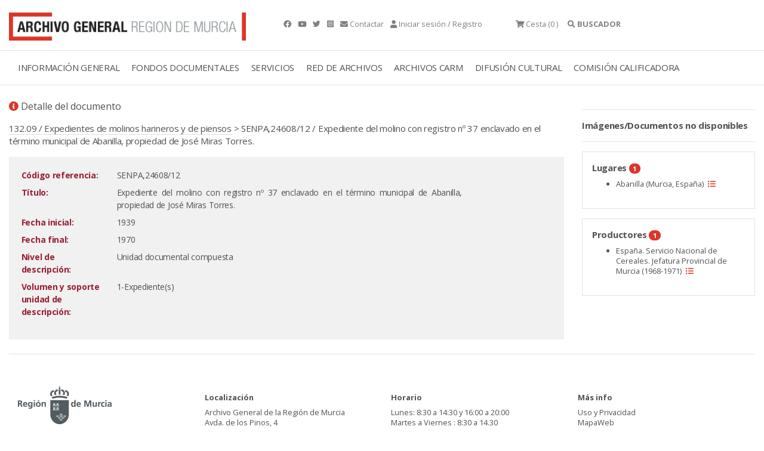

--- FILE ---
content_type: text/html;charset=UTF-8
request_url: https://archivogeneral.carm.es/jsps/jsp/ip/getIpHttps.jsp
body_size: -61
content:

3.15.225.154, 107.154.186.15

--- FILE ---
content_type: application/javascript
request_url: https://archivogeneral.carm.es/_Incapsula_Resource?SWJIYLWA=719d34d31c8e3a6e6fffd425f7e032f3&ns=1&cb=1400882047
body_size: 19407
content:
var _0xfd53=['\x66\x79\x2f\x43\x69\x63\x4f\x4c\x77\x36\x31\x45\x45\x63\x4b\x54','\x77\x71\x52\x6b\x58\x6a\x68\x2f\x77\x6f\x6c\x38\x47\x38\x4b\x7a\x77\x35\x48\x43\x6f\x4d\x4f\x79\x50\x57\x51\x2b','\x77\x36\x56\x6f\x41\x69\x30\x38','\x77\x35\x50\x43\x6c\x63\x4b\x71\x77\x71\x73\x3d','\x64\x73\x4b\x68\x4f\x38\x4b\x61','\x47\x51\x56\x70\x59\x6d\x4a\x6f\x54\x43\x55\x4a\x41\x4d\x4f\x71\x54\x69\x64\x41\x61\x47\x46\x48\x77\x71\x6b\x4b\x43\x73\x4f\x77\x77\x36\x67\x42\x77\x37\x6c\x37\x77\x36\x44\x43\x71\x79\x6a\x44\x71\x56\x51\x38\x5a\x73\x4f\x4f\x77\x72\x4d\x4f\x44\x68\x72\x44\x73\x7a\x59\x72\x77\x37\x4e\x4b\x4e\x4d\x4f\x35\x49\x4d\x4f\x6b\x4e\x47\x49\x79\x77\x36\x7a\x43\x70\x42\x50\x44\x74\x77\x48\x44\x73\x63\x4b\x68\x77\x35\x2f\x44\x68\x63\x4b\x53\x77\x34\x64\x4e\x42\x73\x4b\x31\x77\x35\x70\x72','\x65\x4d\x4b\x36\x4d\x77\x3d\x3d','\x77\x6f\x6f\x57\x77\x70\x4d\x3d','\x43\x51\x33\x43\x6c\x38\x4b\x38','\x77\x36\x78\x39\x4e\x67\x3d\x3d','\x77\x70\x54\x44\x69\x68\x45\x3d','\x65\x43\x34\x58\x43\x38\x4f\x51\x77\x70\x78\x63\x63\x63\x4b\x63\x77\x6f\x38\x46\x77\x37\x5a\x56','\x77\x36\x6c\x42\x4f\x77\x3d\x3d','\x55\x67\x2f\x43\x6f\x51\x3d\x3d','\x77\x35\x39\x4a\x46\x67\x3d\x3d','\x52\x52\x59\x6c\x77\x71\x59\x4f\x77\x6f\x4c\x43\x76\x38\x4f\x44\x77\x35\x56\x76\x77\x72\x37\x44\x67\x43\x64\x52\x46\x31\x33\x44\x71\x63\x4f\x38\x57\x38\x4f\x69\x51\x73\x4b\x72\x4a\x4d\x4b\x72\x4e\x4d\x4f\x66\x44\x73\x4b\x67\x77\x70\x4e\x55\x77\x71\x30\x64\x77\x36\x45\x35','\x77\x34\x50\x44\x70\x55\x73\x39','\x52\x38\x4b\x62\x4b\x7a\x6b\x73\x4d\x51\x3d\x3d','\x77\x34\x48\x43\x6c\x4d\x4b\x32\x77\x71\x49\x3d','\x77\x70\x35\x55\x62\x67\x3d\x3d','\x77\x70\x78\x79\x41\x67\x3d\x3d','\x52\x41\x2f\x43\x73\x51\x3d\x3d','\x77\x36\x62\x43\x70\x38\x4f\x77\x51\x4d\x4b\x55\x77\x70\x4a\x4f\x52\x51\x70\x6c\x77\x35\x34\x3d','\x77\x70\x67\x42\x42\x78\x4e\x6e','\x43\x6d\x6f\x35\x4d\x4d\x4f\x42\x59\x44\x33\x43\x74\x41\x3d\x3d','\x65\x38\x4b\x41\x48\x41\x3d\x3d','\x77\x35\x50\x44\x6a\x63\x4f\x75','\x77\x37\x66\x43\x70\x73\x4b\x76','\x77\x6f\x6a\x44\x6c\x47\x54\x43\x6c\x32\x6a\x44\x70\x57\x6e\x44\x76\x73\x4f\x70\x41\x4d\x4b\x62\x77\x70\x41\x63','\x41\x79\x51\x4c','\x77\x70\x30\x53\x43\x41\x3d\x3d','\x77\x6f\x6a\x43\x69\x6e\x44\x44\x6d\x48\x72\x43\x6a\x63\x4b\x53\x4c\x32\x4e\x75\x77\x6f\x5a\x4b\x77\x37\x2f\x44\x6f\x54\x66\x44\x67\x73\x4f\x65\x77\x37\x64\x69\x54\x46\x52\x65\x77\x37\x6f\x4e\x57\x4d\x4b\x55\x77\x6f\x74\x2b\x77\x34\x48\x43\x6b\x77\x63\x57\x45\x4d\x4f\x6d','\x4e\x4d\x4b\x59\x77\x34\x67\x43','\x4d\x30\x64\x77\x77\x36\x6f\x66\x46\x4d\x4f\x6e','\x57\x63\x4b\x56\x49\x67\x3d\x3d','\x51\x73\x4b\x54\x4b\x7a\x6b\x73\x4b\x77\x3d\x3d','\x45\x46\x4a\x2f\x41\x38\x4b\x59\x54\x38\x4f\x47\x77\x34\x73\x3d','\x49\x43\x48\x43\x74\x51\x3d\x3d','\x4e\x63\x4b\x44\x77\x34\x6b\x51\x77\x36\x54\x43\x72\x63\x4f\x56','\x77\x6f\x33\x44\x74\x52\x2f\x43\x6f\x73\x4b\x34\x53\x6d\x2f\x43\x76\x4d\x4b\x33','\x61\x63\x4f\x78\x62\x73\x4b\x33\x41\x38\x4f\x6f\x49\x67\x3d\x3d','\x77\x37\x74\x31\x4c\x67\x3d\x3d','\x77\x37\x66\x43\x6c\x79\x37\x44\x69\x48\x4c\x43\x6b\x54\x66\x43\x6f\x73\x4f\x5a','\x4f\x30\x78\x67\x77\x37\x59\x61\x46\x73\x4f\x58\x57\x45\x30\x7a\x77\x35\x51\x4a\x77\x71\x33\x43\x6a\x32\x73\x32\x77\x72\x7a\x43\x6d\x51\x3d\x3d','\x77\x6f\x78\x36\x53\x4d\x4f\x59','\x77\x37\x50\x43\x6d\x63\x4b\x70\x58\x63\x4f\x45\x77\x34\x2f\x44\x70\x41\x3d\x3d','\x50\x38\x4b\x35\x4f\x44\x56\x67\x77\x34\x52\x48\x41\x67\x59\x67\x77\x72\x4d\x51\x65\x32\x38\x34','\x77\x70\x73\x6e\x4f\x38\x4f\x70\x50\x41\x3d\x3d','\x77\x37\x44\x43\x6f\x38\x4b\x47\x77\x6f\x34\x32\x43\x63\x4f\x47\x77\x35\x48\x43\x73\x68\x62\x44\x6a\x38\x4f\x46\x4a\x53\x4a\x6c\x77\x72\x7a\x43\x71\x78\x54\x44\x74\x52\x4c\x44\x6c\x63\x4b\x6d\x77\x6f\x34\x76\x77\x70\x68\x73\x77\x6f\x6e\x43\x70\x4d\x4b\x30\x77\x71\x51\x55\x77\x37\x5a\x39\x43\x73\x4f\x30\x77\x6f\x50\x43\x6d\x68\x38\x68\x77\x72\x6c\x69\x77\x34\x2f\x43\x6e\x46\x50\x43\x6e\x51\x31\x77\x77\x72\x64\x33\x59\x43\x49\x67\x77\x72\x7a\x43\x6a\x63\x4f\x39\x4f\x63\x4f\x55\x77\x36\x73\x55\x77\x37\x55\x38\x59\x53\x6c\x37','\x77\x6f\x51\x79\x4f\x63\x4f\x6e\x50\x4d\x4b\x71','\x4c\x44\x38\x6e','\x77\x71\x5a\x6d\x63\x53\x44\x43\x72\x73\x4f\x43\x77\x37\x37\x44\x70\x63\x4b\x77\x42\x7a\x58\x44\x69\x4d\x4f\x78\x77\x35\x37\x44\x6f\x38\x4f\x34\x4a\x41\x3d\x3d','\x77\x6f\x41\x7a\x77\x35\x5a\x6f\x77\x34\x63\x3d','\x77\x6f\x6a\x44\x6a\x6d\x44\x43\x68\x46\x33\x44\x74\x41\x3d\x3d','\x77\x70\x31\x78\x51\x51\x3d\x3d','\x77\x71\x6a\x44\x73\x55\x6f\x3d','\x65\x43\x38\x68','\x52\x4d\x4b\x53\x4c\x77\x3d\x3d','\x77\x37\x66\x43\x6c\x4d\x4b\x38\x65\x38\x4f\x75\x77\x34\x33\x44\x70\x63\x4b\x52\x77\x35\x6c\x76','\x77\x35\x4c\x43\x69\x63\x4b\x6b\x77\x72\x67\x77\x49\x4d\x4f\x6c\x77\x37\x7a\x43\x75\x69\x67\x3d','\x77\x6f\x33\x44\x6a\x33\x59\x3d','\x77\x6f\x52\x68\x64\x63\x4f\x6f\x77\x6f\x72\x43\x69\x77\x3d\x3d','\x4e\x78\x44\x44\x67\x67\x3d\x3d','\x77\x72\x52\x74\x64\x79\x31\x67\x41\x67\x3d\x3d','\x5a\x38\x4b\x6f\x4f\x51\x3d\x3d','\x77\x35\x37\x43\x73\x33\x34\x3d','\x46\x57\x67\x4c','\x77\x71\x38\x55\x4f\x77\x3d\x3d','\x77\x71\x54\x44\x73\x47\x34\x3d','\x58\x73\x4b\x63\x4e\x67\x3d\x3d','\x77\x6f\x30\x49\x43\x68\x52\x44\x50\x41\x3d\x3d','\x77\x70\x6a\x43\x67\x73\x4f\x35','\x77\x35\x35\x58\x77\x36\x77\x3d','\x4b\x58\x66\x43\x72\x77\x3d\x3d','\x5a\x47\x42\x6a','\x77\x70\x41\x72\x77\x35\x74\x7a\x77\x37\x41\x30\x77\x71\x70\x66\x77\x72\x59\x45','\x46\x31\x56\x39\x42\x4d\x4b\x30\x58\x67\x3d\x3d','\x42\x30\x70\x46','\x62\x63\x4b\x74\x61\x6a\x73\x57\x77\x34\x77\x3d','\x77\x35\x56\x49\x77\x36\x6b\x3d','\x77\x70\x37\x44\x71\x44\x51\x3d','\x77\x70\x76\x44\x73\x78\x72\x43\x74\x63\x4b\x66\x56\x77\x3d\x3d','\x47\x33\x4c\x43\x69\x41\x3d\x3d','\x56\x73\x4b\x53\x4a\x43\x38\x43\x4b\x41\x3d\x3d','\x77\x6f\x38\x58\x4f\x67\x3d\x3d','\x41\x57\x55\x6d','\x42\x57\x59\x63','\x57\x38\x4b\x50\x50\x51\x3d\x3d','\x77\x6f\x50\x43\x6e\x63\x4f\x30\x77\x72\x5a\x47\x4d\x38\x4b\x79\x77\x36\x58\x44\x69\x79\x44\x43\x73\x41\x3d\x3d','\x77\x36\x4c\x44\x6e\x73\x4f\x7a\x57\x46\x51\x3d','\x77\x6f\x35\x53\x55\x77\x3d\x3d','\x58\x53\x62\x43\x6a\x38\x4f\x36\x77\x37\x4e\x62','\x77\x34\x2f\x44\x73\x73\x4f\x73\x44\x6b\x6e\x43\x76\x56\x63\x6d\x77\x72\x33\x43\x70\x77\x62\x44\x6e\x4d\x4f\x44\x4d\x77\x3d\x3d','\x64\x4d\x4b\x49\x4e\x7a\x77\x36','\x77\x35\x6c\x72\x43\x41\x3d\x3d','\x77\x6f\x66\x44\x67\x32\x2f\x43\x6b\x57\x6a\x44\x71\x41\x3d\x3d','\x77\x72\x72\x43\x6e\x41\x49\x6e\x77\x72\x72\x43\x73\x77\x3d\x3d','\x77\x34\x37\x43\x75\x31\x33\x44\x6b\x32\x48\x43\x6f\x38\x4b\x45','\x77\x72\x55\x78\x77\x72\x66\x44\x75\x55\x6a\x43\x69\x67\x3d\x3d','\x59\x4d\x4f\x48\x77\x70\x6f\x3d','\x62\x38\x4f\x4e\x77\x70\x39\x6f\x46\x73\x4b\x51\x77\x35\x59\x3d','\x46\x54\x4c\x43\x75\x46\x52\x6d\x48\x51\x3d\x3d','\x4b\x42\x6a\x44\x6b\x47\x34\x3d','\x77\x35\x33\x43\x68\x4d\x4b\x72\x77\x71\x30\x48\x4a\x77\x3d\x3d','\x77\x37\x52\x31\x4a\x6a\x66\x44\x74\x63\x4f\x62','\x77\x36\x51\x58\x42\x73\x4f\x75\x49\x57\x48\x43\x75\x58\x50\x44\x6c\x73\x4f\x4e\x65\x38\x4b\x6e\x59\x53\x51\x72\x4e\x68\x42\x49\x77\x71\x31\x37\x44\x4d\x4b\x66\x4f\x63\x4b\x55\x77\x36\x62\x43\x6a\x79\x64\x35\x53\x6b\x33\x44\x76\x38\x4f\x51\x62\x38\x4f\x37\x56\x4d\x4b\x67\x77\x35\x38\x67\x58\x46\x48\x43\x6a\x42\x70\x56\x52\x73\x4b\x34\x77\x36\x45\x3d','\x4a\x63\x4b\x63\x77\x34\x73\x4b\x77\x37\x38\x3d','\x65\x6b\x78\x6d\x77\x37\x6b\x3d','\x77\x71\x5a\x30\x48\x77\x3d\x3d','\x61\x63\x4f\x58\x77\x71\x45\x3d','\x77\x35\x6b\x70\x53\x46\x6a\x43\x73\x56\x39\x43\x48\x6c\x76\x43\x76\x6a\x64\x4a\x77\x70\x33\x43\x76\x56\x62\x43\x72\x6c\x68\x76\x66\x4d\x4b\x75\x77\x35\x56\x67\x61\x63\x4f\x36\x4e\x42\x31\x58\x77\x34\x6e\x44\x71\x73\x4f\x66\x77\x37\x52\x30\x43\x38\x4f\x65\x4d\x79\x67\x55\x57\x73\x4f\x54\x47\x41\x3d\x3d','\x48\x6e\x72\x44\x69\x41\x3d\x3d','\x77\x71\x6f\x68\x77\x72\x76\x44\x72\x55\x6a\x43\x6b\x41\x3d\x3d','\x4e\x45\x73\x61','\x50\x55\x70\x69\x77\x36\x73\x39\x48\x4d\x4f\x6d\x62\x30\x55\x45','\x77\x34\x64\x6e\x4f\x67\x3d\x3d','\x77\x71\x58\x43\x6a\x41\x34\x7a\x77\x72\x72\x43\x71\x51\x3d\x3d','\x47\x31\x4d\x44\x4a\x69\x67\x78\x51\x48\x59\x3d','\x5a\x38\x4b\x43\x4d\x51\x3d\x3d','\x4a\x58\x49\x67','\x77\x70\x6a\x43\x67\x4d\x4f\x63','\x52\x73\x4b\x74\x58\x77\x3d\x3d','\x59\x73\x4b\x6c\x4a\x45\x6a\x44\x67\x63\x4f\x78','\x77\x36\x66\x43\x69\x63\x4b\x2f\x65\x73\x4f\x5a\x77\x35\x41\x3d','\x77\x70\x34\x2b\x77\x71\x37\x43\x70\x79\x50\x43\x71\x38\x4b\x57\x52\x77\x3d\x3d','\x51\x30\x39\x74','\x63\x38\x4b\x56\x52\x73\x4b\x59','\x77\x70\x54\x44\x76\x68\x58\x43\x6f\x4d\x4b\x71\x53\x77\x3d\x3d','\x54\x77\x58\x43\x69\x67\x3d\x3d','\x77\x70\x31\x44\x4f\x67\x3d\x3d','\x77\x34\x62\x43\x6b\x4d\x4b\x45','\x65\x4d\x4b\x77\x4f\x73\x4b\x63\x77\x72\x66\x44\x74\x41\x3d\x3d','\x77\x34\x74\x2b\x77\x36\x38\x3d','\x61\x30\x72\x43\x69\x43\x50\x44\x75\x4d\x4b\x49\x51\x7a\x41\x33\x4b\x57\x72\x43\x6e\x63\x4b\x77\x77\x71\x66\x44\x75\x73\x4b\x49\x77\x70\x4c\x44\x6b\x4d\x4f\x63\x5a\x4d\x4f\x4e\x77\x72\x56\x64\x77\x71\x66\x43\x71\x38\x4f\x57\x77\x70\x41\x6a\x66\x67\x6b\x70\x61\x38\x4f\x44\x56\x79\x6b\x74\x57\x4d\x4b\x77\x77\x37\x39\x56','\x5a\x6c\x78\x37\x77\x37\x62\x43\x6e\x63\x4b\x4b','\x56\x78\x49\x57','\x77\x36\x35\x57\x4b\x41\x3d\x3d','\x77\x72\x68\x57\x53\x38\x4f\x76\x77\x72\x2f\x43\x6b\x6c\x66\x43\x68\x67\x3d\x3d','\x66\x55\x68\x55','\x61\x77\x67\x7a','\x77\x34\x76\x43\x73\x46\x66\x44\x6b\x57\x33\x43\x68\x41\x3d\x3d','\x43\x6d\x50\x44\x71\x46\x7a\x43\x6d\x73\x4f\x33\x77\x71\x7a\x43\x74\x73\x4f\x4d\x47\x51\x3d\x3d','\x43\x53\x62\x43\x6f\x77\x3d\x3d','\x77\x71\x6f\x42\x48\x77\x4d\x3d','\x77\x6f\x76\x44\x76\x67\x2f\x43\x6b\x38\x4b\x33\x54\x6d\x51\x3d','\x77\x6f\x50\x43\x6c\x63\x4f\x79','\x48\x6a\x4c\x43\x6f\x6d\x64\x37\x47\x46\x55\x3d','\x46\x56\x6f\x37','\x4f\x73\x4b\x32\x4d\x67\x3d\x3d','\x77\x6f\x6c\x36\x77\x71\x4c\x43\x75\x44\x62\x43\x73\x63\x4b\x51\x48\x38\x4b\x78\x77\x72\x41\x3d','\x77\x70\x6f\x50\x4c\x43\x74\x57\x47\x78\x54\x43\x69\x41\x7a\x43\x6a\x54\x6f\x3d','\x5a\x63\x4f\x4d\x77\x70\x52\x6d\x42\x38\x4b\x36','\x42\x47\x6b\x47','\x65\x68\x48\x43\x69\x67\x3d\x3d','\x77\x6f\x59\x52\x77\x35\x67\x3d','\x77\x72\x73\x4d\x4c\x48\x44\x44\x73\x69\x49\x72\x44\x51\x3d\x3d','\x77\x6f\x4c\x43\x76\x73\x4f\x52','\x77\x34\x72\x43\x76\x6d\x77\x3d','\x4c\x33\x62\x43\x6e\x77\x3d\x3d','\x50\x47\x73\x6f','\x77\x72\x39\x79\x4b\x51\x3d\x3d','\x61\x63\x4b\x56\x57\x51\x3d\x3d','\x77\x35\x2f\x43\x68\x33\x63\x3d','\x77\x6f\x39\x56\x62\x67\x3d\x3d','\x77\x37\x42\x53\x4a\x51\x3d\x3d','\x77\x6f\x72\x44\x6c\x56\x63\x3d','\x77\x35\x45\x31\x77\x71\x6e\x43\x73\x7a\x4c\x43\x71\x73\x4b\x58\x47\x63\x4b\x32\x77\x36\x4c\x44\x6b\x51\x3d\x3d','\x44\x57\x37\x44\x71\x31\x76\x43\x76\x73\x4f\x2f\x77\x71\x33\x43\x6f\x51\x3d\x3d','\x77\x37\x52\x31\x4a\x79\x2f\x44\x71\x4d\x4f\x4d\x77\x72\x6a\x44\x75\x73\x4f\x78\x46\x48\x45\x3d','\x43\x31\x6b\x79\x4a\x7a\x30\x2f\x53\x32\x4d\x3d','\x77\x70\x4a\x49\x52\x77\x3d\x3d','\x64\x38\x4b\x47\x4d\x67\x3d\x3d','\x77\x36\x50\x43\x74\x45\x33\x44\x6b\x77\x3d\x3d','\x61\x63\x4b\x6c\x50\x6e\x76\x44\x6e\x4d\x4f\x30\x77\x71\x59\x3d','\x77\x70\x67\x6d\x49\x67\x3d\x3d','\x4f\x6b\x55\x68\x77\x36\x33\x44\x6d\x38\x4b\x65\x77\x36\x38\x79\x52\x56\x66\x44\x75\x73\x4b\x63\x55\x33\x48\x43\x71\x32\x4d\x37\x63\x73\x4f\x4f','\x77\x70\x30\x51\x42\x77\x39\x32','\x77\x6f\x6e\x43\x70\x63\x4f\x2b','\x4d\x42\x6a\x44\x6a\x58\x33\x44\x69\x63\x4b\x75','\x77\x6f\x6c\x37\x49\x32\x37\x44\x75\x33\x52\x74\x77\x6f\x41\x70\x77\x35\x33\x43\x6c\x73\x4b\x42\x45\x46\x54\x43\x6b\x63\x4f\x5a\x77\x70\x64\x34\x77\x35\x4c\x44\x6b\x73\x4b\x4c\x77\x34\x6c\x64\x49\x58\x5a\x58\x55\x67\x33\x44\x67\x4d\x4f\x74\x51\x53\x34\x56\x45\x47\x76\x43\x73\x73\x4f\x56\x43\x63\x4b\x49\x77\x71\x34\x3d','\x77\x71\x6f\x55\x44\x77\x3d\x3d','\x77\x71\x5a\x57\x47\x4d\x4b\x72\x4b\x53\x49\x3d','\x77\x71\x50\x43\x68\x67\x6b\x36','\x4c\x6e\x2f\x43\x6f\x4d\x4b\x6f\x44\x56\x45\x3d','\x61\x38\x4b\x34\x49\x31\x7a\x44\x67\x63\x4f\x71','\x58\x63\x4b\x39\x62\x51\x3d\x3d','\x77\x72\x48\x43\x6e\x41\x55\x3d','\x44\x42\x62\x43\x67\x4d\x4b\x78\x77\x36\x66\x43\x72\x38\x4b\x30\x49\x63\x4f\x41','\x77\x37\x37\x44\x76\x6c\x63\x3d','\x66\x32\x37\x43\x76\x4d\x4b\x36\x48\x41\x3d\x3d','\x54\x6b\x31\x78','\x77\x36\x70\x6a\x64\x7a\x4e\x53\x45\x77\x3d\x3d','\x77\x6f\x74\x73\x65\x73\x4f\x39\x77\x72\x2f\x43\x6c\x77\x3d\x3d','\x77\x71\x33\x44\x72\x45\x45\x3d','\x54\x63\x4b\x6a\x4c\x51\x3d\x3d','\x77\x70\x48\x43\x6c\x33\x77\x42\x77\x34\x46\x55','\x77\x36\x66\x44\x6a\x38\x4f\x7a\x52\x45\x55\x3d','\x77\x37\x62\x44\x73\x56\x6f\x3d','\x4b\x30\x78\x6e\x77\x37\x77\x59\x47\x73\x4f\x73\x62\x32\x41\x3d','\x77\x37\x70\x39\x41\x43\x4d\x38\x77\x70\x30\x3d','\x77\x6f\x7a\x44\x68\x58\x38\x3d','\x77\x6f\x62\x44\x6b\x57\x51\x3d','\x77\x36\x70\x77\x65\x44\x74\x45\x45\x4d\x4b\x4b\x62\x43\x37\x44\x68\x41\x3d\x3d','\x77\x34\x44\x43\x6c\x48\x4d\x4b\x77\x34\x5a\x5a','\x4a\x57\x35\x4b','\x56\x47\x58\x44\x76\x45\x4c\x43\x74\x51\x3d\x3d','\x77\x37\x7a\x43\x69\x38\x4b\x78','\x77\x34\x42\x41\x49\x77\x3d\x3d','\x61\x38\x4f\x66\x66\x51\x3d\x3d','\x77\x72\x7a\x43\x76\x4d\x4f\x4d\x5a\x38\x4b\x53\x77\x6f\x6c\x4a\x54\x41\x3d\x3d','\x77\x35\x64\x30\x77\x37\x48\x44\x70\x38\x4f\x6a\x46\x77\x3d\x3d','\x77\x36\x78\x4c\x77\x37\x55\x3d','\x61\x38\x4b\x50\x77\x34\x59\x4e\x77\x36\x58\x43\x72\x73\x4f\x45\x77\x35\x59\x42\x59\x63\x4f\x74\x59\x73\x4f\x39\x57\x78\x6e\x44\x6d\x77\x3d\x3d','\x55\x4d\x4f\x67\x65\x58\x2f\x44\x6a\x4d\x4b\x6f','\x65\x4d\x4b\x51\x4d\x51\x3d\x3d','\x77\x70\x70\x4b\x45\x77\x3d\x3d','\x77\x70\x2f\x43\x69\x63\x4f\x31','\x61\x7a\x41\x48\x44\x63\x4f\x4e\x77\x70\x64\x47\x65\x4d\x4b\x42\x77\x70\x59\x46\x77\x37\x5a\x56\x57\x69\x31\x70\x59\x77\x3d\x3d','\x77\x35\x2f\x44\x6d\x6a\x48\x43\x69\x69\x2f\x44\x76\x42\x33\x44\x72\x73\x4b\x2b','\x66\x63\x4b\x31\x5a\x79\x41\x6a','\x77\x6f\x45\x35\x4d\x38\x4f\x6c\x4d\x4d\x4b\x4e\x77\x37\x45\x3d','\x54\x52\x6a\x43\x72\x47\x58\x43\x71\x38\x4b\x31','\x51\x38\x4b\x76\x66\x77\x3d\x3d','\x65\x73\x4f\x79\x64\x63\x4b\x6a\x42\x63\x4f\x71\x47\x4d\x4f\x69\x46\x45\x49\x32\x64\x73\x4b\x50\x77\x35\x48\x43\x71\x6e\x4a\x37\x77\x71\x74\x2b\x46\x53\x48\x44\x72\x58\x66\x43\x70\x63\x4b\x38\x77\x34\x74\x54\x51\x63\x4f\x39\x55\x30\x33\x44\x6e\x6a\x30\x69\x77\x37\x6a\x44\x6d\x77\x3d\x3d','\x54\x63\x4b\x7a\x45\x67\x3d\x3d','\x65\x73\x4f\x79\x64\x63\x4b\x6a\x42\x63\x4f\x71\x4e\x41\x3d\x3d','\x77\x71\x66\x43\x67\x4d\x4f\x76\x64\x63\x4b\x5a\x77\x35\x37\x43\x73\x63\x4b\x49\x77\x71\x6b\x3d','\x4d\x57\x72\x43\x6f\x73\x4b\x6d\x44\x51\x3d\x3d','\x77\x70\x63\x79\x4f\x51\x3d\x3d','\x44\x44\x6e\x43\x73\x6c\x5a\x30\x48\x46\x34\x68\x63\x51\x3d\x3d','\x59\x4d\x4f\x4b\x77\x70\x64\x6f\x41\x4d\x4b\x2b\x77\x35\x33\x44\x69\x42\x72\x43\x69\x63\x4b\x77\x77\x72\x66\x43\x76\x63\x4f\x6b\x77\x70\x76\x43\x6a\x63\x4f\x6c\x4d\x38\x4b\x77\x77\x71\x63\x4c','\x50\x31\x6e\x44\x72\x41\x3d\x3d','\x77\x35\x54\x43\x70\x56\x58\x44\x6e\x32\x30\x3d','\x77\x36\x66\x43\x6a\x4d\x4b\x78\x59\x4d\x4f\x5a','\x77\x72\x31\x2f\x43\x51\x3d\x3d','\x5a\x73\x4b\x30\x57\x67\x3d\x3d','\x58\x4d\x4b\x55\x49\x54\x67\x37\x45\x38\x4f\x50','\x43\x53\x4c\x43\x70\x56\x73\x3d','\x77\x6f\x4d\x76\x77\x34\x39\x6d\x77\x35\x6f\x31\x77\x72\x30\x3d','\x77\x35\x66\x43\x69\x4d\x4b\x70\x77\x71\x38\x64\x4c\x73\x4f\x73\x77\x37\x77\x3d','\x77\x34\x35\x62\x47\x51\x3d\x3d','\x43\x52\x54\x43\x6b\x63\x4b\x7a\x77\x36\x6a\x43\x71\x4d\x4b\x70','\x41\x38\x4b\x51\x4f\x4d\x4f\x4a\x77\x6f\x6a\x44\x71\x6a\x56\x68\x77\x70\x63\x3d','\x77\x71\x52\x2b\x55\x73\x4f\x61\x77\x70\x67\x76','\x77\x35\x7a\x44\x68\x4d\x4f\x72','\x4d\x6e\x62\x43\x75\x38\x4b\x6f\x45\x46\x66\x43\x6e\x73\x4b\x50\x50\x38\x4b\x6e\x52\x4d\x4f\x6f\x77\x72\x72\x43\x74\x63\x4f\x7a\x66\x52\x70\x32\x77\x35\x66\x44\x67\x73\x4f\x54\x77\x34\x59\x78\x4c\x73\x4b\x74\x45\x4d\x4f\x6e\x4a\x4d\x4f\x58\x46\x6b\x48\x43\x6b\x4d\x4b\x4f\x77\x71\x73\x3d','\x47\x6c\x49\x38\x45\x38\x4b\x4e\x58\x73\x4f\x4e\x77\x35\x48\x44\x71\x57\x7a\x44\x6d\x53\x34\x3d','\x77\x71\x34\x31\x77\x6f\x51\x3d','\x64\x7a\x6b\x63\x44\x63\x4f\x51\x77\x70\x45\x3d','\x4d\x6c\x74\x74','\x54\x63\x4b\x51\x43\x51\x3d\x3d','\x77\x72\x6a\x43\x76\x38\x4f\x71\x64\x4d\x4b\x4a\x77\x6f\x35\x34\x54\x68\x55\x35\x77\x34\x6f\x3d','\x77\x71\x64\x70\x59\x7a\x68\x49\x47\x4d\x4b\x51','\x77\x70\x38\x6d\x77\x35\x52\x6d\x77\x34\x63\x7a','\x77\x37\x2f\x44\x6a\x4d\x4f\x34','\x77\x6f\x55\x52\x4d\x77\x3d\x3d','\x77\x6f\x49\x46\x42\x51\x46\x32\x49\x41\x3d\x3d','\x77\x34\x64\x2b\x4d\x41\x3d\x3d','\x65\x6c\x56\x67\x77\x37\x62\x43\x67\x4d\x4b\x4d\x77\x6f\x55\x72\x44\x6c\x2f\x44\x74\x73\x4b\x4f\x42\x53\x33\x44\x72\x48\x4e\x32\x61\x63\x4b\x52\x66\x63\x4f\x4c','\x47\x73\x4b\x62\x4d\x73\x4f\x4c\x77\x70\x72\x44\x71\x77\x3d\x3d','\x4a\x46\x6c\x6c','\x77\x70\x34\x4d\x48\x67\x46\x72\x4a\x6a\x2f\x43\x6e\x78\x33\x43\x6c\x32\x44\x44\x6a\x45\x4c\x44\x6d\x63\x4f\x43\x77\x71\x72\x43\x69\x51\x72\x44\x6a\x38\x4b\x5a\x77\x34\x5a\x38\x4a\x63\x4b\x71\x77\x37\x49\x73','\x77\x71\x46\x31\x46\x7a\x6a\x44\x6d\x32\x51\x3d','\x77\x70\x31\x30\x41\x41\x3d\x3d','\x56\x63\x4b\x75\x64\x67\x3d\x3d','\x47\x57\x66\x44\x76\x45\x6e\x43\x73\x4d\x4f\x32\x77\x70\x66\x43\x74\x73\x4f\x31\x47\x63\x4f\x66','\x77\x34\x48\x43\x6f\x46\x66\x44\x6c\x57\x33\x43\x68\x63\x4b\x4e\x4d\x67\x3d\x3d','\x4c\x48\x35\x72','\x77\x70\x63\x6d\x77\x34\x78\x6f\x77\x35\x41\x2b\x77\x70\x70\x44\x77\x6f\x63\x56','\x77\x72\x68\x6a\x48\x43\x33\x44\x72\x6d\x74\x38\x77\x72\x38\x4a','\x65\x79\x4c\x43\x69\x73\x4f\x54\x77\x36\x35\x66','\x77\x36\x33\x43\x6b\x79\x76\x44\x6c\x51\x3d\x3d','\x46\x42\x66\x43\x68\x73\x4b\x39\x77\x36\x33\x43\x6f\x77\x3d\x3d','\x77\x37\x44\x43\x6d\x63\x4b\x75\x59\x73\x4f\x5a\x77\x34\x33\x44\x73\x51\x3d\x3d','\x77\x6f\x56\x48\x41\x77\x3d\x3d','\x77\x72\x37\x43\x68\x52\x45\x3d','\x77\x37\x6a\x43\x6d\x63\x4b\x7a\x62\x73\x4f\x5a\x77\x34\x6f\x3d','\x4f\x57\x2f\x44\x73\x41\x3d\x3d','\x77\x36\x31\x52\x48\x51\x3d\x3d','\x77\x72\x4c\x43\x6d\x4d\x4f\x4c','\x4e\x31\x70\x30\x77\x37\x2f\x43\x68\x38\x4b\x4e\x77\x71\x35\x75\x45\x31\x33\x43\x71\x73\x4b\x4d\x48\x32\x7a\x44\x71\x48\x6f\x3d','\x77\x72\x6c\x2f\x4b\x69\x76\x44\x6e\x57\x56\x33\x77\x72\x59\x3d','\x77\x34\x58\x43\x68\x63\x4b\x55','\x62\x73\x4b\x65\x41\x41\x3d\x3d','\x77\x71\x52\x77\x64\x43\x78\x56\x42\x41\x3d\x3d','\x77\x37\x72\x43\x6e\x63\x4b\x72\x59\x4d\x4f\x4b\x77\x34\x50\x44\x74\x63\x4b\x62\x77\x36\x6f\x3d','\x77\x71\x68\x6f\x45\x43\x7a\x44\x6d\x33\x38\x3d','\x77\x72\x6c\x6b\x59\x44\x5a\x47\x46\x38\x4b\x58\x62\x54\x6e\x43\x6a\x73\x4f\x2f\x77\x37\x41\x50\x44\x31\x48\x44\x6e\x77\x3d\x3d','\x48\x43\x67\x41\x77\x72\x30\x49','\x56\x78\x6a\x43\x72\x47\x62\x43\x73\x4d\x4b\x76','\x4f\x4d\x4b\x4e\x77\x35\x45\x4b\x77\x36\x7a\x43\x6f\x4d\x4f\x45\x77\x70\x6b\x57\x4f\x63\x4f\x74\x66\x73\x4f\x34\x64\x41\x7a\x44\x6b\x32\x45\x3d','\x77\x6f\x37\x44\x75\x68\x66\x43\x73\x73\x4b\x37','\x77\x35\x4d\x71\x77\x72\x66\x43\x6a\x69\x66\x43\x74\x63\x4b\x48','\x46\x78\x6e\x43\x6b\x73\x4b\x39\x77\x36\x62\x43\x70\x38\x4b\x75\x4b\x38\x4f\x57\x77\x35\x6b\x78\x77\x36\x4a\x4d\x45\x38\x4f\x63\x4d\x38\x4b\x31\x47\x53\x66\x43\x6e\x38\x4b\x6a\x65\x38\x4b\x39\x59\x4d\x4b\x61\x62\x43\x55\x3d','\x77\x37\x6a\x44\x70\x56\x4d\x67\x45\x67\x3d\x3d','\x77\x35\x6e\x43\x75\x48\x63\x3d','\x77\x72\x6a\x43\x76\x38\x4f\x71\x64\x4d\x4b\x4a\x77\x6f\x35\x55','\x77\x37\x72\x43\x6e\x63\x4b\x72\x59\x4d\x4f\x4b\x77\x34\x50\x44\x74\x63\x4b\x62\x77\x36\x6f\x31\x77\x71\x62\x43\x6f\x77\x37\x43\x6b\x51\x31\x67\x43\x48\x4d\x3d','\x62\x38\x4b\x62\x51\x38\x4b\x44\x77\x6f\x6f\x3d','\x77\x35\x7a\x43\x6e\x58\x77\x5a\x77\x35\x52\x65\x4d\x63\x4b\x72','\x5a\x4d\x4f\x2f\x64\x73\x4b\x74\x43\x38\x4f\x6c\x4d\x38\x4f\x6f\x48\x68\x68\x38\x65\x73\x4b\x44\x77\x35\x48\x43\x76\x57\x4e\x43\x77\x71\x67\x73','\x77\x72\x2f\x43\x74\x73\x4f\x39\x64\x38\x4b\x53\x77\x6f\x6c\x52\x54\x68\x38\x3d','\x77\x72\x59\x6f\x77\x72\x54\x44\x76\x6c\x72\x43\x6c\x32\x6e\x43\x71\x41\x3d\x3d','\x77\x70\x64\x6c\x59\x63\x4f\x39\x77\x71\x4c\x43\x6b\x58\x37\x43\x67\x41\x39\x51\x77\x71\x78\x47\x49\x73\x4b\x51\x77\x71\x74\x35\x57\x41\x3d\x3d','\x4f\x44\x54\x43\x6f\x6c\x70\x6b\x45\x47\x67\x4c\x64\x79\x37\x44\x70\x4d\x4f\x39\x77\x37\x34\x3d','\x77\x71\x33\x43\x71\x38\x4f\x32\x59\x4d\x4b\x55\x77\x70\x4d\x3d','\x77\x71\x4a\x47\x47\x4d\x4b\x7a\x4e\x43\x54\x44\x6e\x31\x33\x43\x6f\x77\x3d\x3d','\x77\x37\x54\x44\x6c\x73\x4f\x32\x51\x6c\x54\x43\x6f\x41\x3d\x3d','\x77\x37\x6a\x43\x70\x56\x48\x44\x6c\x33\x66\x43\x6d\x4d\x4b\x4e\x4d\x51\x3d\x3d','\x45\x38\x4b\x47\x4e\x63\x4f\x66\x77\x70\x72\x44\x73\x41\x3d\x3d','\x77\x72\x52\x6b\x65\x6a\x4e\x78\x48\x73\x4b\x43\x62\x44\x2f\x44\x6a\x38\x4f\x6b','\x52\x41\x58\x43\x71\x33\x48\x43\x71\x38\x4b\x75','\x77\x6f\x52\x68\x5a\x73\x4f\x31\x77\x71\x62\x43\x6d\x67\x3d\x3d','\x61\x6a\x76\x43\x67\x63\x4f\x4d\x77\x37\x39\x59','\x64\x38\x4b\x68\x4a\x45\x76\x44\x6b\x4d\x4f\x68','\x44\x7a\x45\x46\x77\x72\x73\x5a\x77\x70\x41\x3d','\x41\x45\x77\x31\x49\x44\x73\x3d','\x77\x70\x33\x44\x6f\x78\x4c\x43\x74\x4d\x4b\x71\x55\x41\x3d\x3d','\x47\x30\x31\x75','\x44\x48\x50\x44\x6f\x46\x33\x43\x72\x63\x4f\x72','\x77\x72\x74\x36\x57\x73\x4f\x63\x77\x70\x34\x75','\x43\x6b\x51\x35\x49\x53\x34\x72','\x46\x38\x4b\x4a\x4f\x63\x4f\x66\x77\x6f\x48\x44\x72\x6a\x4a\x78\x77\x70\x34\x3d','\x77\x72\x42\x62\x45\x38\x4b\x72\x4b\x53\x4d\x3d','\x77\x36\x6e\x43\x67\x7a\x37\x44\x68\x33\x7a\x43\x6e\x67\x66\x43\x71\x4d\x4f\x64\x46\x63\x4f\x7a\x77\x70\x67\x3d','\x48\x41\x44\x43\x6a\x63\x4b\x6e\x77\x37\x58\x43\x74\x51\x3d\x3d','\x4a\x67\x6a\x43\x75\x46\x70\x31\x48\x55\x51\x70\x64\x44\x62\x44\x70\x41\x3d\x3d','\x77\x37\x7a\x43\x6a\x6a\x48\x44\x6b\x6d\x48\x43\x67\x77\x3d\x3d','\x77\x72\x4e\x71\x65\x78\x35\x55\x41\x73\x4b\x4d\x62\x79\x72\x44\x6c\x4d\x4f\x67\x77\x37\x6f\x50','\x77\x34\x6e\x43\x69\x58\x51\x65\x77\x34\x5a\x43','\x4d\x73\x4b\x44\x77\x34\x6f\x69\x77\x37\x37\x43\x74\x63\x4f\x66\x77\x70\x73\x46\x59\x38\x4f\x6c\x59\x63\x4f\x6d\x65\x51\x4c\x44\x6b\x48\x44\x44\x75\x55\x78\x30\x77\x6f\x58\x43\x6f\x4d\x4b\x2b','\x49\x56\x59\x50\x4b\x4d\x4f\x57\x5a\x7a\x72\x43\x70\x6e\x6f\x6d\x5a\x63\x4b\x77\x55\x38\x4b\x4b\x77\x34\x6e\x43\x6c\x53\x39\x4a\x55\x77\x4a\x77\x63\x67\x3d\x3d','\x77\x71\x31\x6a\x56\x63\x4f\x4f\x77\x70\x67\x30','\x4f\x42\x4c\x44\x67\x47\x2f\x44\x6b\x4d\x4b\x6a\x52\x42\x45\x75\x51\x52\x37\x44\x6b\x38\x4b\x53\x77\x70\x4c\x43\x71\x38\x4b\x63\x77\x71\x50\x43\x6a\x63\x4b\x53\x4f\x63\x4f\x6b\x77\x71\x4d\x56\x77\x37\x72\x43\x74\x4d\x4f\x44\x77\x34\x39\x54\x62\x67\x49\x3d','\x77\x37\x50\x43\x72\x6d\x6f\x49\x77\x35\x42\x56\x4d\x63\x4b\x76\x77\x6f\x4d\x48\x58\x32\x6b\x34\x77\x37\x37\x43\x69\x38\x4f\x4b\x51\x6b\x73\x7a\x4f\x43\x49\x3d','\x77\x37\x33\x43\x6d\x54\x76\x44\x6c\x48\x6a\x43\x6c\x53\x33\x43\x75\x63\x4b\x46\x57\x4d\x4f\x7a\x77\x70\x6c\x37\x63\x4d\x4b\x36\x77\x35\x2f\x44\x74\x53\x33\x44\x6d\x63\x4b\x4a\x77\x72\x56\x64\x52\x63\x4b\x5a\x77\x35\x72\x44\x71\x4d\x4b\x5a\x77\x35\x7a\x44\x75\x63\x4b\x4f\x63\x63\x4f\x52\x65\x52\x4d\x68\x55\x38\x4f\x74','\x62\x38\x4f\x6d\x61\x63\x4b\x33\x47\x4d\x4f\x33','\x4c\x73\x4f\x39\x5a\x4d\x4b\x6e\x4d\x38\x4f\x6c\x4e\x4d\x4f\x6a\x42\x6c\x42\x6e\x66\x73\x4b\x53\x77\x34\x44\x43\x75\x32\x56\x45\x77\x71\x73\x32\x43\x6a\x48\x43\x6c\x31\x58\x43\x70\x38\x4b\x72\x77\x6f\x31\x65\x50\x67\x3d\x3d','\x77\x35\x66\x43\x70\x31\x62\x44\x6c\x58\x7a\x43\x6e\x38\x4b\x52\x63\x6d\x42\x6e\x77\x70\x56\x6d\x77\x34\x54\x44\x71\x79\x6f\x3d','\x77\x35\x54\x43\x6d\x63\x4b\x73\x77\x72\x6b\x48\x50\x41\x3d\x3d','\x51\x38\x4b\x66\x4e\x79\x34\x71\x4d\x38\x4f\x48','\x77\x35\x62\x43\x6a\x63\x4b\x71\x77\x71\x67\x53\x49\x38\x4b\x76\x77\x36\x76\x43\x6e\x69\x33\x44\x73\x63\x4f\x67\x47\x67\x6b\x3d','\x77\x36\x76\x44\x76\x46\x59\x6d\x41\x78\x6b\x3d','\x77\x71\x2f\x44\x73\x31\x6a\x44\x6b\x58\x34\x6c\x4c\x51\x3d\x3d','\x77\x70\x2f\x44\x74\x78\x54\x43\x70\x63\x4b\x2f\x54\x79\x2f\x43\x71\x63\x4b\x68\x77\x35\x50\x43\x6b\x73\x4f\x54\x77\x70\x6a\x43\x74\x77\x3d\x3d','\x48\x43\x2f\x43\x76\x30\x42\x6d\x42\x67\x3d\x3d','\x77\x71\x64\x33\x65\x54\x78\x45\x42\x63\x4b\x51','\x57\x63\x4b\x6c\x4b\x47\x37\x44\x68\x73\x4f\x71\x77\x71\x59\x71\x77\x70\x30\x43\x77\x36\x30\x3d','\x77\x6f\x72\x44\x76\x67\x72\x43\x73\x73\x4b\x33\x55\x57\x54\x44\x73\x63\x4f\x30\x77\x35\x72\x43\x67\x73\x4b\x52\x77\x34\x49\x3d','\x4d\x38\x4b\x55\x77\x34\x34\x51\x77\x37\x2f\x43\x73\x67\x3d\x3d','\x77\x72\x39\x35\x4e\x67\x3d\x3d','\x63\x38\x4b\x35\x4f\x38\x4b\x5a\x77\x71\x4c\x44\x73\x45\x35\x5a\x49\x6a\x74\x4a\x77\x37\x72\x43\x6a\x38\x4b\x70\x61\x43\x34\x32\x77\x72\x63\x3d','\x77\x34\x66\x43\x67\x4d\x4b\x70\x77\x72\x38\x57','\x77\x72\x4a\x56\x55\x77\x3d\x3d','\x41\x63\x4b\x58\x4d\x73\x4f\x49\x77\x6f\x48\x44\x74\x48\x56\x77\x77\x70\x78\x35\x47\x43\x59\x67\x4f\x38\x4b\x6e\x61\x44\x41\x3d','\x77\x35\x48\x43\x74\x46\x58\x44\x67\x33\x77\x3d','\x77\x36\x4e\x31\x47\x69\x6a\x44\x72\x73\x4f\x58\x77\x71\x50\x44\x76\x67\x3d\x3d','\x47\x4d\x4b\x66\x4b\x73\x4f\x46\x77\x6f\x6e\x44\x6f\x69\x39\x72\x77\x6f\x45\x45\x44\x79\x51\x38\x46\x73\x4b\x73\x49\x57\x70\x75','\x77\x6f\x30\x51\x48\x69\x56\x75\x4b\x52\x50\x43\x69\x51\x3d\x3d','\x54\x78\x7a\x43\x74\x47\x76\x43\x75\x4d\x4b\x38\x77\x35\x6a\x43\x76\x63\x4f\x34\x57\x38\x4b\x42\x61\x69\x48\x43\x6a\x4d\x4f\x33','\x57\x63\x4f\x39\x66\x6d\x76\x44\x6a\x4d\x4b\x7a','\x77\x36\x48\x44\x74\x31\x77\x6c\x41\x67\x3d\x3d','\x77\x35\x2f\x43\x67\x4d\x4b\x7a\x77\x71\x4d\x55\x4c\x73\x4f\x31\x77\x37\x62\x43\x69\x58\x4c\x44\x70\x38\x4f\x6d\x42\x67\x4a\x50\x77\x6f\x2f\x43\x6a\x69\x2f\x44\x69\x53\x67\x3d','\x77\x72\x4a\x39\x66\x79\x78\x56\x42\x51\x3d\x3d','\x77\x71\x72\x43\x68\x67\x34\x36\x77\x71\x76\x43\x6f\x73\x4f\x67\x77\x70\x34\x77\x77\x72\x38\x3d','\x59\x4d\x4b\x68\x50\x45\x62\x44\x6b\x73\x4f\x34\x77\x72\x63\x6f\x77\x6f\x31\x41\x77\x37\x6a\x43\x6d\x6d\x4c\x43\x74\x63\x4f\x71\x77\x36\x6a\x44\x6e\x73\x4f\x65\x77\x71\x2f\x44\x75\x38\x4f\x48\x77\x70\x34\x68','\x43\x47\x51\x47\x4d\x63\x4f\x57','\x57\x44\x7a\x43\x69\x77\x3d\x3d','\x4d\x42\x7a\x44\x6a\x58\x33\x44\x69\x4d\x4b\x6e\x54\x51\x41\x3d','\x56\x73\x4b\x59\x52\x63\x4b\x54\x77\x6f\x78\x2f\x77\x72\x41\x6d\x5a\x4d\x4f\x66\x77\x37\x4e\x69\x77\x6f\x4e\x33\x77\x34\x6f\x64\x59\x4d\x4b\x52\x44\x47\x55\x64\x63\x63\x4f\x4c\x58\x6b\x4a\x45','\x77\x34\x31\x77\x77\x37\x50\x44\x74\x63\x4f\x79','\x41\x55\x6b\x39\x4d\x44\x38\x71\x62\x77\x3d\x3d','\x77\x35\x6b\x2f\x77\x72\x37\x43\x73\x77\x3d\x3d','\x59\x54\x62\x43\x68\x63\x4f\x64\x77\x36\x35\x5a\x49\x67\x3d\x3d','\x44\x68\x48\x43\x69\x73\x4b\x77\x77\x36\x37\x43\x73\x63\x4f\x30\x4b\x38\x4f\x52\x77\x6f\x4d\x6b\x77\x37\x78\x75\x48\x63\x4f\x52\x4b\x63\x4b\x75\x43\x6e\x62\x44\x69\x67\x3d\x3d','\x47\x78\x6e\x43\x68\x51\x3d\x3d','\x4f\x63\x4b\x5a\x77\x35\x4d\x47\x77\x37\x6e\x43\x6c\x73\x4f\x5a\x77\x70\x49\x51\x66\x77\x3d\x3d','\x77\x34\x55\x7a\x77\x71\x6e\x43\x70\x43\x6e\x43\x72\x38\x4f\x4d\x46\x63\x4b\x33\x77\x37\x6e\x44\x68\x6e\x55\x38\x58\x73\x4b\x67\x4a\x73\x4b\x59\x63\x38\x4b\x5a\x77\x72\x59\x4c','\x77\x36\x46\x37\x4a\x53\x6e\x44\x75\x51\x3d\x3d','\x62\x4d\x4b\x6b\x61\x67\x3d\x3d','\x47\x30\x68\x6f\x45\x38\x4b\x48\x59\x73\x4f\x4e\x77\x35\x62\x44\x75\x6d\x33\x44\x67\x67\x3d\x3d','\x77\x6f\x51\x71\x77\x35\x52\x6c\x77\x35\x77\x73\x77\x36\x42\x74\x77\x70\x49\x53\x77\x72\x44\x43\x71\x48\x67\x6c\x58\x63\x4b\x4d\x55\x38\x4f\x7a\x77\x72\x37\x44\x72\x73\x4f\x45\x77\x70\x46\x72\x57\x4d\x4b\x55\x77\x34\x30\x5a\x77\x34\x6f\x3d','\x45\x55\x56\x31\x42\x63\x4b\x42\x57\x51\x3d\x3d','\x4c\x6a\x4c\x43\x74\x48\x52\x65\x4a\x31\x55\x71\x63\x53\x48\x44\x73\x38\x4f\x33\x77\x36\x54\x43\x76\x77\x64\x6b\x53\x6e\x73\x58\x77\x70\x73\x45','\x77\x70\x38\x2b\x4f\x63\x4f\x6b\x4a\x38\x4b\x31\x77\x72\x6c\x54\x49\x6c\x44\x44\x75\x6d\x72\x43\x72\x4d\x4b\x56\x56\x4d\x4f\x36\x56\x78\x70\x2f\x53\x55\x56\x33\x77\x70\x4e\x6d\x59\x32\x7a\x44\x74\x46\x4e\x69','\x65\x53\x4c\x43\x68\x4d\x4f\x4b\x77\x36\x34\x3d','\x49\x58\x58\x43\x6f\x4d\x4b\x38\x44\x55\x76\x43\x74\x4d\x4b\x4a\x4d\x38\x4b\x38\x43\x77\x3d\x3d','\x63\x73\x4f\x4d\x77\x71\x68\x35\x48\x4d\x4b\x32\x77\x35\x37\x44\x69\x67\x3d\x3d','\x77\x6f\x70\x30\x55\x38\x4f\x52\x77\x6f\x6b\x6d\x77\x34\x35\x5a\x77\x72\x49\x35\x77\x6f\x6c\x61\x77\x36\x6f\x52\x77\x35\x46\x39\x61\x38\x4b\x6a\x56\x63\x4b\x6b\x55\x63\x4b\x51\x58\x73\x4f\x46\x64\x63\x4f\x34\x52\x73\x4f\x56\x62\x32\x6a\x44\x71\x69\x51\x77\x77\x71\x35\x2b\x52\x38\x4f\x46\x77\x37\x42\x6b\x66\x4d\x4b\x67\x61\x6e\x2f\x44\x6e\x54\x7a\x43\x76\x38\x4f\x50\x4e\x52\x76\x44\x70\x57\x62\x43\x72\x63\x4f\x4a\x58\x56\x44\x43\x70\x30\x70\x4a\x77\x70\x5a\x6f\x77\x37\x45\x77\x77\x71\x44\x44\x76\x67\x54\x43\x76\x38\x4f\x4f\x77\x6f\x56\x36\x49\x63\x4f\x32\x45\x73\x4f\x50\x4c\x73\x4b\x6c\x77\x6f\x42\x62\x77\x72\x38\x2b\x77\x70\x48\x43\x72\x63\x4b\x67\x77\x71\x39\x64','\x77\x71\x4e\x43\x46\x73\x4b\x74\x4f\x41\x3d\x3d','\x4b\x47\x6a\x43\x6f\x51\x3d\x3d','\x44\x33\x37\x44\x70\x51\x3d\x3d','\x77\x71\x42\x4e\x48\x73\x4b\x39\x4f\x7a\x6e\x44\x70\x47\x72\x43\x69\x77\x3d\x3d','\x41\x6c\x68\x75\x42\x63\x4b\x63\x52\x63\x4f\x47\x77\x34\x77\x3d','\x77\x36\x42\x39\x48\x44\x63\x68\x77\x70\x6f\x6a\x46\x41\x3d\x3d','\x59\x4d\x4b\x76\x4c\x6b\x6f\x3d','\x77\x6f\x6f\x50\x43\x42\x4e\x76\x4c\x51\x37\x43\x6a\x6b\x76\x43\x68\x7a\x4c\x44\x6a\x46\x62\x44\x6d\x73\x4f\x4a\x77\x71\x76\x43\x69\x57\x66\x44\x68\x63\x4b\x4c\x77\x34\x49\x3d','\x44\x7a\x62\x43\x75\x6b\x5a\x33','\x77\x6f\x77\x34\x4e\x4d\x4f\x31\x4a\x63\x4b\x6e\x77\x37\x6c\x45\x41\x46\x48\x44\x72\x58\x73\x3d','\x77\x72\x6a\x44\x6f\x45\x6a\x44\x69\x44\x6b\x6a\x4a\x38\x4b\x53\x77\x70\x45\x6d\x63\x38\x4f\x61\x50\x69\x6a\x44\x68\x32\x72\x44\x6c\x6b\x4d\x38\x77\x34\x59\x42\x77\x71\x67\x3d','\x41\x4d\x4b\x66\x4d\x4d\x4f\x5a\x77\x6f\x73\x3d','\x77\x70\x77\x34\x42\x4d\x4f\x30\x4f\x73\x4b\x72\x77\x37\x6c\x58','\x47\x46\x68\x79\x45\x63\x4b\x42\x51\x67\x3d\x3d','\x77\x6f\x58\x44\x68\x33\x66\x43\x6e\x33\x76\x44\x6f\x56\x6a\x44\x76\x63\x4f\x2b\x51\x38\x4b\x64\x77\x70\x45\x47\x77\x36\x66\x43\x75\x78\x37\x43\x68\x4d\x4f\x76\x77\x6f\x37\x44\x70\x77\x4a\x51\x4e\x57\x49\x3d','\x77\x34\x2f\x43\x6e\x6e\x4d\x44\x77\x35\x64\x53\x4e\x38\x4b\x76\x77\x70\x6f\x4d','\x77\x36\x56\x75\x50\x51\x3d\x3d','\x77\x71\x6c\x31\x44\x7a\x62\x44\x6a\x47\x6c\x4e\x77\x71\x67\x4e\x77\x35\x49\x3d','\x77\x37\x4c\x43\x69\x63\x4b\x7a\x61\x73\x4f\x5a\x77\x34\x76\x44\x72\x73\x4b\x61','\x44\x57\x59\x59\x49\x63\x4f\x57\x5a\x33\x33\x43\x70\x48\x34\x64\x57\x4d\x4b\x63','\x59\x38\x4b\x38\x4d\x4d\x4b\x50\x77\x71\x73\x3d','\x44\x57\x59\x59\x49\x63\x4f\x57\x5a\x33\x33\x43\x75\x33\x49\x51\x53\x38\x4b\x63\x59\x67\x3d\x3d','\x66\x46\x68\x35\x77\x36\x54\x43\x6a\x41\x3d\x3d','\x77\x70\x73\x6d\x77\x35\x4e\x6d\x77\x35\x73\x76','\x57\x63\x4f\x71\x64\x6d\x6a\x44\x6b\x51\x3d\x3d','\x77\x70\x59\x73\x77\x35\x74\x78\x77\x35\x6f\x45\x77\x70\x68\x66\x77\x6f\x55\x5a\x77\x70\x48\x43\x6e\x58\x34\x6f\x57\x73\x4b\x62','\x77\x6f\x30\x76\x50\x73\x4f\x7a\x50\x4d\x4b\x78','\x57\x63\x4f\x71\x64\x6d\x6a\x44\x6b\x63\x4b\x66\x77\x6f\x2f\x44\x72\x63\x4b\x62\x53\x38\x4b\x41\x77\x37\x77\x78\x77\x35\x46\x4f','\x77\x37\x54\x44\x67\x63\x4f\x49\x56\x45\x4c\x43\x6b\x55\x59\x6f\x77\x72\x72\x43\x69\x78\x44\x44\x69\x38\x4f\x30\x42\x63\x4f\x4d\x77\x37\x4a\x72\x77\x71\x73\x6f\x77\x70\x4c\x44\x6b\x56\x63\x3d','\x66\x4d\x4b\x43\x52\x73\x4b\x46\x77\x70\x74\x34','\x66\x63\x4f\x33\x62\x73\x4b\x67\x41\x38\x4f\x7a\x61\x63\x4f\x50\x4a\x58\x4a\x50\x57\x73\x4b\x76\x77\x36\x72\x43\x6a\x45\x5a\x31\x77\x70\x34\x4e','\x64\x4d\x4f\x4d\x55\x31\x7a\x44\x76\x63\x4b\x4f\x77\x72\x58\x44\x6c\x73\x4b\x6a\x51\x38\x4b\x39\x77\x35\x6b\x3d','\x77\x71\x67\x6c\x77\x71\x50\x44\x6f\x31\x76\x43\x6d\x57\x2f\x43\x71\x73\x4b\x52\x77\x35\x78\x5a\x77\x72\x70\x48\x77\x36\x50\x44\x74\x4d\x4b\x4d\x77\x72\x6a\x43\x72\x38\x4b\x62\x77\x37\x6b\x36\x55\x48\x77\x38\x77\x72\x59\x35\x55\x69\x55\x56','\x77\x6f\x6f\x56\x77\x34\x38\x3d','\x4f\x38\x4b\x46\x77\x34\x6f\x47\x77\x35\x2f\x43\x75\x4d\x4f\x41\x77\x70\x4d\x58','\x77\x37\x6c\x37\x50\x7a\x58\x44\x75\x38\x4f\x66\x77\x72\x6e\x44\x74\x73\x4f\x33\x56\x58\x50\x44\x6d\x4d\x4b\x77\x77\x34\x58\x43\x75\x73\x4f\x71\x59\x42\x30\x4b\x77\x37\x45\x37\x77\x37\x4d\x6c\x77\x35\x2f\x43\x70\x43\x6c\x39','\x66\x38\x4f\x31\x77\x6f\x34\x3d','\x77\x36\x48\x44\x67\x73\x4f\x71\x56\x6b\x6e\x43\x76\x55\x63\x3d','\x51\x73\x4b\x54\x4b\x7a\x6b\x73\x4b\x38\x4b\x48\x65\x4d\x4b\x65\x61\x52\x41\x6c\x57\x52\x62\x44\x68\x56\x37\x43\x72\x77\x3d\x3d','\x77\x35\x62\x43\x6a\x63\x4b\x71\x77\x71\x67\x53\x49\x38\x4f\x56\x77\x37\x48\x43\x6b\x69\x38\x3d','\x77\x71\x62\x43\x73\x73\x4f\x70\x65\x73\x4b\x48\x77\x6f\x46\x54\x52\x42\x39\x6a\x77\x6f\x4c\x44\x70\x43\x56\x6a\x77\x34\x66\x44\x6c\x73\x4b\x4d\x77\x70\x49\x73\x58\x51\x6a\x44\x6f\x4d\x4f\x4a\x65\x42\x63\x48\x49\x78\x2f\x43\x75\x38\x4f\x34\x5a\x4d\x4b\x74\x77\x70\x54\x43\x6b\x32\x68\x61\x41\x38\x4b\x74\x77\x72\x55\x3d','\x77\x35\x6e\x43\x67\x6e\x67\x66\x77\x37\x4e\x57\x4a\x73\x4b\x6f\x77\x6f\x45\x6d\x54\x45\x49\x71','\x77\x71\x70\x70\x58\x63\x4f\x54\x77\x6f\x67\x30','\x50\x46\x42\x69\x77\x37\x63\x61','\x77\x37\x6c\x37\x50\x7a\x58\x44\x75\x38\x4f\x66\x77\x72\x6e\x44\x74\x73\x4f\x33\x56\x58\x62\x44\x68\x38\x4b\x67\x77\x35\x44\x43\x6b\x73\x4f\x6a\x64\x6c\x30\x53\x77\x35\x41\x30\x77\x36\x41\x77\x77\x70\x6e\x44\x75\x32\x59\x75\x77\x36\x30\x31\x4b\x6d\x74\x66\x77\x34\x39\x62\x77\x71\x58\x44\x68\x47\x74\x4d\x43\x77\x3d\x3d','\x4e\x48\x76\x43\x6f\x73\x4b\x36\x48\x41\x3d\x3d','\x43\x33\x59\x50\x4e\x73\x4f\x79\x62\x6a\x62\x43\x76\x57\x4d\x39\x54\x63\x4b\x41\x64\x77\x3d\x3d','\x77\x37\x50\x44\x6e\x4d\x4f\x2b\x58\x30\x54\x43\x6f\x41\x3d\x3d','\x77\x71\x76\x43\x6d\x77\x45\x36\x77\x71\x6f\x3d','\x77\x35\x2f\x43\x67\x4d\x4b\x7a\x77\x71\x4d\x55\x4c\x73\x4f\x31\x77\x37\x62\x43\x69\x58\x4c\x44\x73\x63\x4f\x36\x44\x52\x35\x72\x77\x6f\x76\x43\x6e\x79\x6a\x44\x6b\x67\x4c\x44\x6f\x63\x4b\x45\x77\x72\x68\x5a\x77\x71\x4e\x45\x77\x6f\x6e\x43\x71\x4d\x4b\x7a\x77\x72\x4d\x71\x77\x71\x4a\x48\x54\x4d\x4f\x2f\x77\x70\x76\x43\x6b\x42\x30\x6f','\x4e\x32\x6e\x43\x71\x38\x4b\x39\x4f\x46\x37\x43\x70\x4d\x4b\x45\x4d\x38\x4b\x58\x47\x4d\x4f\x73\x77\x72\x63\x3d','\x77\x6f\x6e\x44\x6c\x47\x44\x43\x6d\x48\x6a\x44\x73\x77\x3d\x3d','\x77\x36\x4a\x65\x50\x58\x2f\x44\x6f\x67\x3d\x3d','\x4d\x68\x7a\x44\x6c\x58\x50\x44\x6d\x73\x4b\x6e\x58\x67\x70\x79\x4d\x44\x48\x44\x69\x4d\x4b\x43\x77\x70\x66\x43\x70\x73\x4b\x41\x77\x72\x6e\x43\x6f\x4d\x4f\x51\x42\x73\x4f\x53\x77\x72\x4d\x45\x77\x36\x66\x43\x72\x73\x4f\x63\x77\x35\x31\x34\x4b\x43\x6c\x6d\x49\x38\x4f\x51\x4a\x43\x45\x66\x61\x4d\x4b\x6e\x77\x70\x35\x44\x5a\x31\x6a\x43\x67\x43\x59\x69\x65\x51\x3d\x3d','\x77\x71\x33\x44\x75\x6c\x7a\x44\x67\x33\x34\x35\x4f\x77\x3d\x3d','\x77\x36\x72\x43\x76\x46\x72\x44\x68\x48\x62\x43\x6e\x38\x4b\x4e\x4f\x6d\x49\x69\x77\x71\x4a\x78\x77\x34\x72\x44\x6f\x57\x54\x44\x76\x63\x4f\x76\x77\x34\x4d\x68\x65\x51\x64\x34\x77\x34\x34\x6c\x59\x67\x3d\x3d','\x77\x34\x6e\x43\x74\x45\x2f\x44\x6e\x33\x37\x43\x6a\x63\x4b\x57\x4d\x32\x51\x73\x77\x6f\x56\x6e\x77\x34\x7a\x44\x73\x69\x45\x3d','\x49\x47\x6a\x43\x72\x38\x4b\x35\x48\x41\x3d\x3d','\x77\x72\x50\x44\x74\x31\x2f\x44\x6a\x58\x41\x32\x50\x4d\x4b\x75\x77\x70\x64\x36\x62\x38\x4f\x48\x50\x48\x4c\x43\x72\x79\x50\x44\x6e\x30\x67\x6d\x77\x36\x55\x55\x77\x72\x54\x44\x76\x6d\x66\x44\x6e\x6d\x38\x41\x77\x6f\x45\x66\x52\x77\x3d\x3d','\x77\x71\x46\x6b\x65\x69\x70\x45','\x48\x7a\x6f\x4a\x77\x72\x6f\x73\x77\x6f\x54\x43\x71\x73\x4f\x65\x77\x35\x52\x48\x77\x72\x37\x44\x71\x78\x51\x3d','\x4d\x52\x4c\x44\x67\x58\x50\x44\x6b\x63\x4b\x6a','\x77\x6f\x58\x44\x68\x33\x66\x43\x6e\x33\x76\x44\x6f\x56\x6a\x44\x76\x63\x4f\x2b\x51\x38\x4b\x4c\x77\x6f\x30\x4e\x77\x37\x76\x43\x6e\x78\x72\x43\x6c\x63\x4f\x6f\x77\x70\x58\x44\x6a\x55\x31\x57\x49\x44\x67\x39\x52\x6d\x35\x52\x77\x70\x4c\x43\x72\x63\x4f\x34\x77\x37\x41\x3d','\x49\x4d\x4b\x4e\x77\x34\x73\x57\x77\x36\x34\x3d','\x77\x72\x4d\x33\x77\x72\x44\x44\x75\x48\x33\x43\x6e\x33\x37\x43\x71\x38\x4b\x58\x77\x72\x5a\x56\x77\x71\x64\x4c'];(function(_0x4874ee,_0x4b4fc2){var _0x4e8245=function(_0x4e0ca2){while(--_0x4e0ca2){_0x4874ee['\x70\x75\x73\x68'](_0x4874ee['\x73\x68\x69\x66\x74']());}};var _0x10a740=function(){var _0xe5fe0b={'\x64\x61\x74\x61':{'\x6b\x65\x79':'\x63\x6f\x6f\x6b\x69\x65','\x76\x61\x6c\x75\x65':'\x74\x69\x6d\x65\x6f\x75\x74'},'\x73\x65\x74\x43\x6f\x6f\x6b\x69\x65':function(_0x519d85,_0x15eab8,_0x116333,_0x193786){_0x193786=_0x193786||{};var _0x25f1d8=_0x15eab8+'\x3d'+_0x116333;var _0x575c83=0x0;for(var _0x575c83=0x0,_0x5a8f01=_0x519d85['\x6c\x65\x6e\x67\x74\x68'];_0x575c83<_0x5a8f01;_0x575c83++){var _0x135d04=_0x519d85[_0x575c83];_0x25f1d8+='\x3b\x20'+_0x135d04;var _0x157843=_0x519d85[_0x135d04];_0x519d85['\x70\x75\x73\x68'](_0x157843);_0x5a8f01=_0x519d85['\x6c\x65\x6e\x67\x74\x68'];if(_0x157843!==!![]){_0x25f1d8+='\x3d'+_0x157843;}}_0x193786['\x63\x6f\x6f\x6b\x69\x65']=_0x25f1d8;},'\x72\x65\x6d\x6f\x76\x65\x43\x6f\x6f\x6b\x69\x65':function(){return'\x64\x65\x76';},'\x67\x65\x74\x43\x6f\x6f\x6b\x69\x65':function(_0x1bbeb3,_0x54b56d){_0x1bbeb3=_0x1bbeb3||function(_0x3f3298){return _0x3f3298;};var _0x200821=_0x1bbeb3(new RegExp('\x28\x3f\x3a\x5e\x7c\x3b\x20\x29'+_0x54b56d['\x72\x65\x70\x6c\x61\x63\x65'](/([.$?*|{}()[]\/+^])/g,'\x24\x31')+'\x3d\x28\x5b\x5e\x3b\x5d\x2a\x29'));var _0x46921f=function(_0x112ea5,_0x3f876b){_0x112ea5(++_0x3f876b);};_0x46921f(_0x4e8245,_0x4b4fc2);return _0x200821?decodeURIComponent(_0x200821[0x1]):undefined;}};var _0x292a24=function(){var _0x2d9737=new RegExp('\x5c\x77\x2b\x20\x2a\x5c\x28\x5c\x29\x20\x2a\x7b\x5c\x77\x2b\x20\x2a\x5b\x27\x7c\x22\x5d\x2e\x2b\x5b\x27\x7c\x22\x5d\x3b\x3f\x20\x2a\x7d');return _0x2d9737['\x74\x65\x73\x74'](_0xe5fe0b['\x72\x65\x6d\x6f\x76\x65\x43\x6f\x6f\x6b\x69\x65']['\x74\x6f\x53\x74\x72\x69\x6e\x67']());};_0xe5fe0b['\x75\x70\x64\x61\x74\x65\x43\x6f\x6f\x6b\x69\x65']=_0x292a24;var _0x37c0aa='';var _0x401504=_0xe5fe0b['\x75\x70\x64\x61\x74\x65\x43\x6f\x6f\x6b\x69\x65']();if(!_0x401504){_0xe5fe0b['\x73\x65\x74\x43\x6f\x6f\x6b\x69\x65'](['\x2a'],'\x63\x6f\x75\x6e\x74\x65\x72',0x1);}else if(_0x401504){_0x37c0aa=_0xe5fe0b['\x67\x65\x74\x43\x6f\x6f\x6b\x69\x65'](null,'\x63\x6f\x75\x6e\x74\x65\x72');}else{_0xe5fe0b['\x72\x65\x6d\x6f\x76\x65\x43\x6f\x6f\x6b\x69\x65']();}};_0x10a740();}(_0xfd53,0x1e9));var _0x3fd5=function(_0x4874ee,_0x4b4fc2){_0x4874ee=_0x4874ee-0x0;var _0x4e8245=_0xfd53[_0x4874ee];if(_0x3fd5['\x69\x6e\x69\x74\x69\x61\x6c\x69\x7a\x65\x64']===undefined){(function(){var _0x256c99=function(){return this;};var _0x10a740=_0x256c99();var _0xe5fe0b='\x41\x42\x43\x44\x45\x46\x47\x48\x49\x4a\x4b\x4c\x4d\x4e\x4f\x50\x51\x52\x53\x54\x55\x56\x57\x58\x59\x5a\x61\x62\x63\x64\x65\x66\x67\x68\x69\x6a\x6b\x6c\x6d\x6e\x6f\x70\x71\x72\x73\x74\x75\x76\x77\x78\x79\x7a\x30\x31\x32\x33\x34\x35\x36\x37\x38\x39\x2b\x2f\x3d';_0x10a740['\x61\x74\x6f\x62']||(_0x10a740['\x61\x74\x6f\x62']=function(_0x519d85){var _0x15eab8=String(_0x519d85)['\x72\x65\x70\x6c\x61\x63\x65'](/=+$/,'');for(var _0x116333=0x0,_0x193786,_0x25f1d8,_0x2bf053=0x0,_0x575c83='';_0x25f1d8=_0x15eab8['\x63\x68\x61\x72\x41\x74'](_0x2bf053++);~_0x25f1d8&&(_0x193786=_0x116333%0x4?_0x193786*0x40+_0x25f1d8:_0x25f1d8,_0x116333++%0x4)?_0x575c83+=String['\x66\x72\x6f\x6d\x43\x68\x61\x72\x43\x6f\x64\x65'](0xff&_0x193786>>(-0x2*_0x116333&0x6)):0x0){_0x25f1d8=_0xe5fe0b['\x69\x6e\x64\x65\x78\x4f\x66'](_0x25f1d8);}return _0x575c83;});}());var _0x5a8f01=function(_0x135d04,_0x157843){var _0x1bbeb3=[],_0x54b56d=0x0,_0x3f3298,_0x200821='',_0x46921f='';_0x135d04=atob(_0x135d04);for(var _0x112ea5=0x0,_0x3f876b=_0x135d04['\x6c\x65\x6e\x67\x74\x68'];_0x112ea5<_0x3f876b;_0x112ea5++){_0x46921f+='\x25'+('\x30\x30'+_0x135d04['\x63\x68\x61\x72\x43\x6f\x64\x65\x41\x74'](_0x112ea5)['\x74\x6f\x53\x74\x72\x69\x6e\x67'](0x10))['\x73\x6c\x69\x63\x65'](-0x2);}_0x135d04=decodeURIComponent(_0x46921f);for(var _0x292a24=0x0;_0x292a24<0x100;_0x292a24++){_0x1bbeb3[_0x292a24]=_0x292a24;}for(_0x292a24=0x0;_0x292a24<0x100;_0x292a24++){_0x54b56d=(_0x54b56d+_0x1bbeb3[_0x292a24]+_0x157843['\x63\x68\x61\x72\x43\x6f\x64\x65\x41\x74'](_0x292a24%_0x157843['\x6c\x65\x6e\x67\x74\x68']))%0x100;_0x3f3298=_0x1bbeb3[_0x292a24];_0x1bbeb3[_0x292a24]=_0x1bbeb3[_0x54b56d];_0x1bbeb3[_0x54b56d]=_0x3f3298;}_0x292a24=0x0;_0x54b56d=0x0;for(var _0x2d9737=0x0;_0x2d9737<_0x135d04['\x6c\x65\x6e\x67\x74\x68'];_0x2d9737++){_0x292a24=(_0x292a24+0x1)%0x100;_0x54b56d=(_0x54b56d+_0x1bbeb3[_0x292a24])%0x100;_0x3f3298=_0x1bbeb3[_0x292a24];_0x1bbeb3[_0x292a24]=_0x1bbeb3[_0x54b56d];_0x1bbeb3[_0x54b56d]=_0x3f3298;_0x200821+=String['\x66\x72\x6f\x6d\x43\x68\x61\x72\x43\x6f\x64\x65'](_0x135d04['\x63\x68\x61\x72\x43\x6f\x64\x65\x41\x74'](_0x2d9737)^_0x1bbeb3[(_0x1bbeb3[_0x292a24]+_0x1bbeb3[_0x54b56d])%0x100]);}return _0x200821;};_0x3fd5['\x72\x63\x34']=_0x5a8f01;_0x3fd5['\x64\x61\x74\x61']={};_0x3fd5['\x69\x6e\x69\x74\x69\x61\x6c\x69\x7a\x65\x64']=!![];}var _0x37c0aa=_0x3fd5['\x64\x61\x74\x61'][_0x4874ee];if(_0x37c0aa===undefined){if(_0x3fd5['\x6f\x6e\x63\x65']===undefined){var _0x401504=function(_0x13f765){this['\x72\x63\x34\x42\x79\x74\x65\x73']=_0x13f765;this['\x73\x74\x61\x74\x65\x73']=[0x1,0x0,0x0];this['\x6e\x65\x77\x53\x74\x61\x74\x65']=function(){return'\x6e\x65\x77\x53\x74\x61\x74\x65';};this['\x66\x69\x72\x73\x74\x53\x74\x61\x74\x65']='\x5c\x77\x2b\x20\x2a\x5c\x28\x5c\x29\x20\x2a\x7b\x5c\x77\x2b\x20\x2a';this['\x73\x65\x63\x6f\x6e\x64\x53\x74\x61\x74\x65']='\x5b\x27\x7c\x22\x5d\x2e\x2b\x5b\x27\x7c\x22\x5d\x3b\x3f\x20\x2a\x7d';};_0x401504['\x70\x72\x6f\x74\x6f\x74\x79\x70\x65']['\x63\x68\x65\x63\x6b\x53\x74\x61\x74\x65']=function(){var _0x10a440=new RegExp(this['\x66\x69\x72\x73\x74\x53\x74\x61\x74\x65']+this['\x73\x65\x63\x6f\x6e\x64\x53\x74\x61\x74\x65']);return this['\x72\x75\x6e\x53\x74\x61\x74\x65'](_0x10a440['\x74\x65\x73\x74'](this['\x6e\x65\x77\x53\x74\x61\x74\x65']['\x74\x6f\x53\x74\x72\x69\x6e\x67']())?--this['\x73\x74\x61\x74\x65\x73'][0x1]:--this['\x73\x74\x61\x74\x65\x73'][0x0]);};_0x401504['\x70\x72\x6f\x74\x6f\x74\x79\x70\x65']['\x72\x75\x6e\x53\x74\x61\x74\x65']=function(_0x5f37cb){if(!Boolean(~_0x5f37cb)){return _0x5f37cb;}return this['\x67\x65\x74\x53\x74\x61\x74\x65'](this['\x72\x63\x34\x42\x79\x74\x65\x73']);};_0x401504['\x70\x72\x6f\x74\x6f\x74\x79\x70\x65']['\x67\x65\x74\x53\x74\x61\x74\x65']=function(_0x43dca3){for(var _0x12110a=0x0,_0x4d815b=this['\x73\x74\x61\x74\x65\x73']['\x6c\x65\x6e\x67\x74\x68'];_0x12110a<_0x4d815b;_0x12110a++){this['\x73\x74\x61\x74\x65\x73']['\x70\x75\x73\x68'](Math['\x72\x6f\x75\x6e\x64'](Math['\x72\x61\x6e\x64\x6f\x6d']()));_0x4d815b=this['\x73\x74\x61\x74\x65\x73']['\x6c\x65\x6e\x67\x74\x68'];}return _0x43dca3(this['\x73\x74\x61\x74\x65\x73'][0x0]);};new _0x401504(_0x3fd5)['\x63\x68\x65\x63\x6b\x53\x74\x61\x74\x65']();_0x3fd5['\x6f\x6e\x63\x65']=!![];}_0x4e8245=_0x3fd5['\x72\x63\x34'](_0x4e8245,_0x4b4fc2);_0x3fd5['\x64\x61\x74\x61'][_0x4874ee]=_0x4e8245;}else{_0x4e8245=_0x37c0aa;}return _0x4e8245;};(function(){var _0x341eee=function(){var _0x4874ee=!![];return function(_0x4b4fc2,_0x4e8245){var _0x4e0ca2=_0x4874ee?function(){if(_0x4e8245){var _0x45d3c1=_0x4e8245['\x61\x70\x70\x6c\x79'](_0x4b4fc2,arguments);_0x4e8245=null;return _0x45d3c1;}}:function(){};_0x4874ee=![];return _0x4e0ca2;};}();var _0x5128ae={'\x6a\x5a\x4c':function _0x5b1040(_0x2a124f,_0x53410e){return _0x2a124f(_0x53410e);},'\x70\x54\x41':function _0x4ddea9(_0x5f3a48,_0x15b7d9){return _0x5f3a48<_0x15b7d9;},'\x70\x71\x75':function _0x6c5122(_0xb456b3){return _0xb456b3();},'\x4b\x46\x6d':function _0x32751e(_0x54f27b,_0x94d3d5){return _0x54f27b+_0x94d3d5;},'\x7a\x66\x6b':function _0x5b0352(_0x2b28af,_0x27c3e0){return _0x2b28af*_0x27c3e0;},'\x4c\x48\x6e':function _0x16a2dc(_0x385de1,_0x45ed7e){return _0x385de1+_0x45ed7e;},'\x7a\x6c\x6c':function _0x486e03(_0x25a47f,_0x3dc34c){return _0x25a47f+_0x3dc34c;},'\x75\x52\x62':function _0x563f0e(_0x35a45a,_0x26263d){return _0x35a45a+_0x26263d;},'\x4a\x6d\x4e':function _0x1697f7(_0x4f6677,_0x50cd67){return _0x4f6677!==_0x50cd67;},'\x6d\x6b\x55':function _0x2d4647(_0x303edf,_0x54f5da){return _0x303edf+_0x54f5da;},'\x6d\x6c\x51':function _0x4a40df(_0x4c2832,_0x268aa4){return _0x4c2832/_0x268aa4;},'\x42\x6e\x42':function _0x43cc6b(_0x7f2442,_0x2efb81){return _0x7f2442===_0x2efb81;},'\x72\x62\x50':function _0xb2311(_0x2c5877,_0x5a359f){return _0x2c5877%_0x5a359f;},'\x45\x4d\x51':function _0x584196(_0xc1386e,_0x4a2b89){return _0xc1386e>_0x4a2b89;},'\x63\x53\x66':function _0x16d053(_0x1b8498,_0x1fa657){return _0x1b8498-_0x1fa657;},'\x75\x49\x6a':function _0x2ee512(_0x2a111b,_0x582126){return _0x2a111b==_0x582126;},'\x7a\x4e\x6f':function _0x3273a7(_0x15d7f6,_0x84a85a){return _0x15d7f6==_0x84a85a;},'\x79\x41\x49':function _0x309511(_0x2de3a9,_0xde4bb6){return _0x2de3a9==_0xde4bb6;},'\x62\x61\x61':function _0x3999a2(_0x257a35,_0x46f6a7){return _0x257a35==_0x46f6a7;},'\x6a\x72\x6f':function _0xa92414(_0x43f556,_0x4203ed){return _0x43f556(_0x4203ed);},'\x66\x75\x6c':function _0x4d5a20(_0x4ddf23,_0x576dcf){return _0x4ddf23!==_0x576dcf;},'\x79\x56\x75':function _0x3096a3(_0x2b141d,_0xf75fc){return _0x2b141d==_0xf75fc;},'\x59\x76\x63':function _0x1bea4f(_0x1818d6,_0x5ac17e){return _0x1818d6!==_0x5ac17e;},'\x4c\x52\x46':function _0x56b20d(_0x4dd4ba,_0x4f9d18){return _0x4dd4ba(_0x4f9d18);},'\x6c\x51\x6a':function _0xb87c39(_0x5770ba,_0x52c713){return _0x5770ba(_0x52c713);},'\x49\x51\x78':function _0x476575(_0x2743ee,_0x5ad07d){return _0x2743ee+_0x5ad07d;},'\x4b\x4c\x59':function _0x38550b(_0xc7211b,_0x50c210){return _0xc7211b+_0x50c210;},'\x6f\x55\x48':function _0x3f06c1(_0x16fc2b,_0x335590){return _0x16fc2b(_0x335590);},'\x42\x63\x71':function _0x2ac91f(_0x3cfd64,_0x112a11){return _0x3cfd64(_0x112a11);},'\x46\x47\x6a':function _0xb6f62b(_0x1bbbdf){return _0x1bbbdf();}};var _0x17816c=this[_0x3fd5('0x0', '\x7a\x53\x62\x47')];var _0x58b5fe=_0x17816c[_0x3fd5('0x1', '\x59\x44\x28\x28')];var _0x1bcb08='';var _0x5f5269='';if(_0x5128ae[_0x3fd5('0x2', '\x55\x5d\x6f\x76')](typeof _0x17816c[_0x3fd5('0x3', '\x58\x29\x40\x65')],_0x3fd5('0x4', '\x55\x4a\x59\x25'))){_0x1bcb08=_0x17816c[_0x3fd5('0x5', '\x76\x56\x35\x37')];_0x5f5269=_0x1bcb08[_0x3fd5('0x6', '\x78\x48\x6d\x28')];}var _0x5b6606=_0x17816c[_0x3fd5('0x7', '\x7a\x40\x4d\x64')];var _0x4d1da1=_0x17816c[_0x3fd5('0x8', '\x77\x23\x61\x66')];var _0x40ae03=new _0x17816c[_0x3fd5('0x9', '\x23\x24\x4a\x74')]()[_0x3fd5('0xa', '\x30\x52\x6e\x33')]();var _0x4f4b03='';function _0x1b1940(_0x15029d){var _0x13297c={'\x46\x76\x4b':function _0x4a0b31(_0x1e59d4,_0x1f88bc){return _0x1e59d4<_0x1f88bc;},'\x4a\x74\x57':function _0x279883(_0x5f20d6,_0x27ece7){return _0x5f20d6|_0x27ece7;},'\x43\x57\x4b':function _0x2f89a4(_0x802a4b,_0x3f286b){return _0x802a4b<<_0x3f286b;},'\x63\x73\x53':function _0x45c92d(_0x3d454b,_0x109c12){return _0x3d454b>>_0x109c12;},'\x4a\x52\x65':function _0x4e6543(_0x5d9e42,_0x474de7){return _0x5d9e42&_0x474de7;},'\x66\x69\x77':function _0x163e92(_0x306621,_0x47a2a8){return _0x306621==_0x47a2a8;},'\x6b\x6d\x61':function _0x5a3893(_0x5470b1,_0x201106){return _0x5470b1>>_0x201106;},'\x69\x68\x73':function _0x3c603c(_0x4bb06b,_0x34c77a){return _0x4bb06b|_0x34c77a;},'\x79\x66\x47':function _0x2ff232(_0x1c3218,_0x1d4e1f){return _0x1c3218<<_0x1d4e1f;},'\x41\x74\x50':function _0x40aa99(_0x24645c,_0x31689c){return _0x24645c&_0x31689c;},'\x4a\x49\x62':function _0x58b54e(_0x4eaf99,_0x5bf8a3){return _0x4eaf99&_0x5bf8a3;},'\x50\x51\x66':function _0x224cc9(_0x4d7ec3,_0x5a0d31){return _0x4d7ec3|_0x5a0d31;},'\x65\x46\x73':function _0x552f73(_0x2a3932,_0x155873){return _0x2a3932&_0x155873;},'\x6e\x59\x76':function _0x30006d(_0x5e497b,_0x1a7a46){return _0x5e497b&_0x1a7a46;},'\x59\x68\x46':function _0x9acc31(_0x337b09,_0x18e81e){return _0x337b09>>_0x18e81e;},'\x66\x73\x4f':function _0x515cdb(_0x5c0dfd,_0x638a2){return _0x5c0dfd==_0x638a2;},'\x61\x77\x51':function _0x91d5b5(_0x4c8839,_0x1dd4b9){return _0x4c8839<<_0x1dd4b9;}};var _0x1a36c6=_0x3fd5('0xb', '\x4e\x50\x5b\x6e')[_0x3fd5('0xc', '\x24\x6b\x29\x42')]('\x7c'),_0x50e21d=0x0;while(!![]){switch(_0x1a36c6[_0x50e21d++]){case'\x30':_0x1ab02d=0x0;continue;case'\x31':var _0xb7f434=_0x3fd5('0xd', '\x42\x75\x25\x70');continue;case'\x32':_0x32a108=_0x15029d[_0x3fd5('0xe', '\x24\x6b\x29\x42')];continue;case'\x33':var _0x52bc36,_0x1ab02d,_0x32a108;continue;case'\x34':_0x52bc36='';continue;case'\x35':while(_0x13297c[_0x3fd5('0xf', '\x78\x4c\x6d\x70')](_0x1ab02d,_0x32a108)){var _0x3f336e=_0x3fd5('0x10', '\x78\x48\x6d\x28')[_0x3fd5('0x11', '\x69\x6e\x6d\x66')]('\x7c'),_0x2dc858=0x0;while(!![]){switch(_0x3f336e[_0x2dc858++]){case'\x30':_0x52bc36+=_0xb7f434[_0x3fd5('0x12', '\x42\x76\x6b\x53')](_0x13297c[_0x3fd5('0x13', '\x65\x30\x51\x28')](_0x13297c[_0x3fd5('0x14', '\x42\x76\x6b\x53')](_0x2aa1d4&0xf,0x2),_0x13297c[_0x3fd5('0x15', '\x34\x4e\x4a\x47')](_0x2722ee&0xc0,0x6)));continue;case'\x31':_0x1c5de5=_0x13297c[_0x3fd5('0x16', '\x77\x7a\x47\x24')](_0x15029d[_0x3fd5('0x17', '\x30\x52\x6e\x33')](_0x1ab02d++),0xff);continue;case'\x32':_0x2aa1d4=_0x15029d[_0x3fd5('0x18', '\x42\x75\x25\x70')](_0x1ab02d++);continue;case'\x33':if(_0x13297c[_0x3fd5('0x19', '\x42\x76\x6b\x53')](_0x1ab02d,_0x32a108)){_0x52bc36+=_0xb7f434[_0x3fd5('0x1a', '\x56\x6e\x51\x50')](_0x13297c[_0x3fd5('0x1b', '\x70\x6f\x29\x4c')](_0x1c5de5,0x2));_0x52bc36+=_0xb7f434[_0x3fd5('0x1c', '\x65\x30\x51\x28')](_0x13297c[_0x3fd5('0x1d', '\x77\x7a\x47\x24')](_0x13297c[_0x3fd5('0x1e', '\x61\x6c\x6c\x4f')](_0x1c5de5&0x3,0x4),_0x13297c[_0x3fd5('0x1f', '\x35\x41\x65\x4d')](_0x13297c[_0x3fd5('0x20', '\x31\x5d\x6d\x56')](_0x2aa1d4,0xf0),0x4)));_0x52bc36+=_0xb7f434[_0x3fd5('0x1c', '\x65\x30\x51\x28')](_0x13297c[_0x3fd5('0x21', '\x43\x44\x29\x39')](_0x13297c[_0x3fd5('0x22', '\x75\x49\x4e\x25')](_0x2aa1d4,0xf),0x2));_0x52bc36+='\x3d';break;}continue;case'\x34':_0x52bc36+=_0xb7f434[_0x3fd5('0x23', '\x31\x5d\x6d\x56')](_0x13297c[_0x3fd5('0x24', '\x5b\x4c\x65\x69')](_0x13297c[_0x3fd5('0x1e', '\x61\x6c\x6c\x4f')](_0x13297c[_0x3fd5('0x25', '\x28\x46\x77\x36')](_0x1c5de5,0x3),0x4),_0x13297c[_0x3fd5('0x26', '\x64\x25\x6b\x31')](_0x13297c[_0x3fd5('0x27', '\x30\x45\x53\x30')](_0x2aa1d4,0xf0),0x4)));continue;case'\x35':_0x2722ee=_0x15029d[_0x3fd5('0x28', '\x69\x6e\x6d\x66')](_0x1ab02d++);continue;case'\x36':_0x52bc36+=_0xb7f434[_0x3fd5('0x29', '\x59\x44\x28\x28')](_0x13297c[_0x3fd5('0x2a', '\x77\x23\x61\x66')](_0x1c5de5,0x2));continue;case'\x37':_0x52bc36+=_0xb7f434[_0x3fd5('0x2b', '\x4e\x50\x5b\x6e')](_0x13297c[_0x3fd5('0x2c', '\x28\x46\x77\x36')](_0x2722ee,0x3f));continue;case'\x38':if(_0x13297c[_0x3fd5('0x2d', '\x55\x4a\x59\x25')](_0x1ab02d,_0x32a108)){_0x52bc36+=_0xb7f434[_0x3fd5('0x2e', '\x55\x4a\x59\x25')](_0x13297c[_0x3fd5('0x2f', '\x64\x25\x6b\x31')](_0x1c5de5,0x2));_0x52bc36+=_0xb7f434[_0x3fd5('0x30', '\x7a\x53\x62\x47')](_0x13297c[_0x3fd5('0x31', '\x31\x5d\x6d\x56')](_0x13297c[_0x3fd5('0x32', '\x7a\x26\x4a\x6c')](_0x1c5de5,0x3),0x4));_0x52bc36+='\x3d\x3d';break;}continue;}break;}}continue;case'\x36':return _0x52bc36;continue;case'\x37':var _0x1c5de5,_0x2aa1d4,_0x2722ee;continue;}break;}}function _0x52585a(_0x134347){var _0x12891d=_0x341eee(this,function(){var _0x4874ee=function(){return'\x64\x65\x76';},_0x4b4fc2=function(){return'\x77\x69\x6e\x64\x6f\x77';};var _0x1617b7=function(){var _0x256c99=new RegExp('\x5c\x77\x2b\x20\x2a\x5c\x28\x5c\x29\x20\x2a\x7b\x5c\x77\x2b\x20\x2a\x5b\x27\x7c\x22\x5d\x2e\x2b\x5b\x27\x7c\x22\x5d\x3b\x3f\x20\x2a\x7d');return!_0x256c99['\x74\x65\x73\x74'](_0x4874ee['\x74\x6f\x53\x74\x72\x69\x6e\x67']());};var _0x10a740=function(){var _0xe5fe0b=new RegExp('\x28\x5c\x5c\x5b\x78\x7c\x75\x5d\x28\x5c\x77\x29\x7b\x32\x2c\x34\x7d\x29\x2b');return _0xe5fe0b['\x74\x65\x73\x74'](_0x4b4fc2['\x74\x6f\x53\x74\x72\x69\x6e\x67']());};var _0x519d85=function(_0x15eab8){var _0x116333=~-0x1>>0x1+0xff%0x0;if(_0x15eab8['\x69\x6e\x64\x65\x78\x4f\x66']('\x69'===_0x116333)){_0x193786(_0x15eab8);}};var _0x193786=function(_0x25f1d8){var _0x2bf053=~-0x4>>0x1+0xff%0x0;if(_0x25f1d8['\x69\x6e\x64\x65\x78\x4f\x66']((!![]+'')[0x3])!==_0x2bf053){_0x519d85(_0x25f1d8);}};if(!_0x1617b7()){if(!_0x10a740()){_0x519d85('\x69\x6e\x64\u0435\x78\x4f\x66');}else{_0x519d85('\x69\x6e\x64\x65\x78\x4f\x66');}}else{_0x519d85('\x69\x6e\x64\u0435\x78\x4f\x66');}});_0x12891d();var _0x48cfe5={'\x6e\x75\x78':function _0x34e7b3(_0xf146cc,_0x2610e8){return _0x5128ae[_0x3fd5('0x33', '\x7a\x26\x4a\x6c')](_0xf146cc,_0x2610e8);}};return function(_0x28893a){_0x4f4b03+=_0x28893a;return _0x48cfe5[_0x3fd5('0x34', '\x7a\x53\x62\x47')](_0x134347,_0x28893a);};}function _0x1e2e09(){var _0x5dada4={'\x46\x49\x6f':function _0x444261(_0xa5ffe){return _0xa5ffe();},'\x59\x47\x54':function _0x17ef8e(_0x104685,_0x4a3e54){return _0x104685<_0x4a3e54;},'\x66\x64\x61':function _0x267c9f(_0x29d1bd,_0x17ee99){return _0x29d1bd+_0x17ee99;}};var _0x3c394b=_0x3fd5('0x35', '\x42\x75\x25\x70')[_0x3fd5('0x36', '\x61\x29\x61\x48')]('\x7c'),_0x30ba76=0x0;while(!![]){switch(_0x3c394b[_0x30ba76++]){case'\x30':_0x5dada4[_0x3fd5('0x37', '\x23\x24\x4a\x74')](_0x3d9fc5);continue;case'\x31':var _0x5761da=new _0x17816c[_0x3fd5('0x38', '\x48\x51\x38\x6b')](_0x3fd5('0x39', '\x61\x29\x61\x48'));continue;case'\x32':var _0x2c7f0e=new _0x17816c[_0x3fd5('0x3a', '\x7a\x53\x62\x47')]();continue;case'\x33':for(var _0x3b8feb=0x0;_0x5dada4[_0x3fd5('0x3b', '\x61\x4a\x37\x56')](_0x3b8feb,_0x2a8a21[_0x3fd5('0x3c', '\x42\x76\x6b\x53')]);_0x3b8feb++){var _0x2ce6bd=_0x2a8a21[_0x3b8feb][_0x3fd5('0x3d', '\x21\x38\x5e\x5b')](0x0,_0x2a8a21[_0x3b8feb][_0x3fd5('0x3e', '\x61\x6c\x6c\x4f')]('\x3d'));var _0x4e1e17=_0x2a8a21[_0x3b8feb][_0x3fd5('0x3f', '\x65\x33\x29\x43')](_0x5dada4[_0x3fd5('0x40', '\x35\x39\x5b\x51')](_0x2a8a21[_0x3b8feb][_0x3fd5('0x41', '\x35\x39\x5b\x51')]('\x3d'),0x1),_0x2a8a21[_0x3b8feb][_0x3fd5('0x42', '\x55\x5d\x6f\x76')]);if(_0x5761da[_0x3fd5('0x43', '\x70\x6f\x29\x4c')](_0x2ce6bd)){_0x2c7f0e[_0x2c7f0e[_0x3fd5('0x44', '\x42\x75\x25\x70')]]=_0x4e1e17;}}continue;case'\x34':return _0x2c7f0e;continue;case'\x35':var _0x2a8a21=_0x58b5fe[_0x3fd5('0x45', '\x78\x48\x6d\x28')][_0x3fd5('0xc', '\x24\x6b\x29\x42')]('\x3b');continue;}break;}}function _0x2c691a(_0x406d3c){var _0x320029={'\x73\x57\x65':function _0x2548bc(_0x2d489d,_0x16e519){return _0x2d489d(_0x16e519);},'\x6f\x74\x5a':function _0x6c32ab(_0x7bdf55,_0x5d2ae8){return _0x7bdf55+_0x5d2ae8;},'\x77\x71\x41':function _0x42a0c1(_0x463623,_0x4bbd11){return _0x463623<_0x4bbd11;},'\x4a\x4e\x70':function _0x3379d1(_0x20828d,_0x418d3f){return _0x20828d+_0x418d3f;},'\x47\x4b\x66':function _0x3ce6d5(_0x538fe2,_0xee7cfa){return _0x538fe2%_0xee7cfa;},'\x50\x53\x43':function _0x331741(_0xee1f45,_0x3c9ad2){return _0xee1f45+_0x3c9ad2;},'\x48\x68\x54':function _0x13966a(_0xa829bb,_0x16f032,_0x37abdf){return _0xa829bb(_0x16f032,_0x37abdf);},'\x6e\x78\x48':function _0x9b565(_0x5243f4,_0x53ae3e){return _0x5243f4(_0x53ae3e);},'\x4c\x4e\x64':function _0x233100(_0x20477b){return _0x20477b();},'\x6e\x7a\x74':function _0x5ba56f(_0x55e217,_0x542e49,_0x1dfec2,_0x4048b3){return _0x55e217(_0x542e49,_0x1dfec2,_0x4048b3);}};var _0x2b20d6=_0x3fd5('0x46', '\x66\x42\x77\x6e')[_0x3fd5('0x47', '\x58\x29\x40\x65')]('\x7c'),_0x5d2041=0x0;while(!![]){switch(_0x2b20d6[_0x5d2041++]){case'\x30':_0xfd53[_0x3fd5('0x48', '\x30\x45\x53\x30')](_0x320029[_0x3fd5('0x49', '\x66\x42\x77\x6e')](btoa,_0x406d3c));continue;case'\x31':_0x3d9fc5();continue;case'\x32':var _0x31ffb6='\x45\x56\x07\x2b\x01\x2c\xd8\xef';var _0x92b9fc='';var _0x4e6b6d='';for (var _0x61ab52=0x0;_0x61ab52<0x4;_0x61ab52++){_0x92b9fc+=_0x31ffb6[_0x61ab52];}for (var _0xc1f6bb=0x4;_0xc1f6bb<_0x31ffb6['\x6c\x65\x6e\x67\x74\x68'];_0xc1f6bb++){_0x4e6b6d+=_0x31ffb6[_0xc1f6bb];}var _0x535329='\x52\xdc\x01\x52\xe6\x89\xc6\x49';var _0x76ce0d='';var _0xb18d36='';for (var _0xcf6c0f=0x0;_0xcf6c0f<0x4;_0xcf6c0f++){_0x76ce0d+=_0x535329[_0xcf6c0f];}for (var _0xb65d7b=0x4;_0xb65d7b<_0x535329['\x6c\x65\x6e\x67\x74\x68'];_0xb65d7b++){_0xb18d36+=_0x535329[_0xb65d7b];}var _0x5d1596=_0x3fd5('0x4b', _0x76ce0d+_0xb18d36);continue;case'\x33':for(var _0x1db5b1=0x0;_0x320029[_0x3fd5('0x4c', '\x35\x2a\x72\x69')](_0x1db5b1,_0x5d1596[_0x3fd5('0x4d', '\x65\x33\x29\x43')]);_0x1db5b1++){_0xa5bebe+=_0x320029[_0x3fd5('0x4e', '\x35\x41\x65\x4d')](_0x5d1596[_0x3fd5('0x4f', '\x77\x23\x61\x66')](_0x1db5b1),_0x21851f[_0x3fd5('0x18', '\x42\x75\x25\x70')](_0x320029[_0x3fd5('0x50', '\x61\x4a\x37\x56')](_0x1db5b1,_0x21851f[_0x3fd5('0x51', '\x21\x38\x5e\x5b')])))[_0x3fd5('0x52', '\x7a\x26\x4a\x6c')](0x10);}continue;case'\x34':_0x2cdf5e=_0x320029[_0x3fd5('0x53', '\x75\x49\x4e\x25')](btoa,_0x320029[_0x3fd5('0x54', '\x7a\x26\x4a\x6c')](_0x320029[_0x3fd5('0x55', '\x5b\x4c\x65\x69')](_0x320029[_0x3fd5('0x56', '\x4e\x50\x5b\x6e')](_0x3fd5,_0xfd53[_0x3fd5('0x57', '\x77\x7a\x47\x24')]-0x1,_0x5d1596[_0x3fd5('0x58', '\x30\x52\x6e\x33')](0x0,0x5))+_0x3fd5('0x59', '\x74\x6f\x53\x62'),_0x21851f)+_0x3fd5('0x5a', '\x7a\x26\x4a\x6c'),_0xa5bebe));continue;case'\x35':var _0x189662='';continue;case'\x36':var _0x315a14=_0x1e2e09();continue;case'\x37':var _0x21851f=_0x43b92a[_0x3fd5('0x5b', '\x51\x6b\x76\x4f')]();continue;case'\x38':var _0xa5bebe='';continue;case'\x39':for(var _0x1db5b1=0x0;_0x1db5b1<_0x315a14[_0x3fd5('0x5c', '\x55\x4a\x59\x25')];_0x1db5b1++){_0x43b92a[_0x1db5b1]=_0x320029[_0x3fd5('0x5d', '\x76\x57\x49\x34')](_0xc2f795,_0x320029[_0x3fd5('0x5e', '\x39\x5d\x5b\x57')](_0x406d3c,_0x315a14[_0x1db5b1]));}continue;case'\x31\x30':for(var _0x17fdb2=0x4;_0x320029[_0x3fd5('0x5f', '\x42\x75\x25\x70')](_0x17fdb2,_0x5c4c86[_0x3fd5('0x60', '\x75\x49\x4e\x25')]);_0x17fdb2++){_0x5078b8+=_0x5c4c86[_0x17fdb2];}continue;case'\x31\x31':_0xfd53[_0x3fd5('0x61', '\x28\x46\x77\x36')]();continue;case'\x31\x32':var _0x5c4c86=_0x3fd5('0x62', '\x70\x6f\x29\x4c');continue;case'\x31\x33':var _0x43b92a=new _0x17816c[_0x3fd5('0x3a', '\x7a\x53\x62\x47')](_0x315a14[_0x3fd5('0x63', '\x30\x45\x53\x30')]);continue;case'\x31\x34':var _0x2cdf5e;continue;case'\x31\x35':_0x320029[_0x3fd5('0x64', '\x34\x4e\x4a\x47')](_0x3d9fc5);continue;case'\x31\x36':_0x320029[_0x3fd5('0x65', '\x61\x4a\x37\x56')](_0x2adfd2,_0x3fd5('0x66', '\x56\x6e\x51\x50'),_0x2cdf5e,0x14);continue;case'\x31\x37':for(var _0x4e28c2=0x0;_0x320029[_0x3fd5('0x67', '\x30\x45\x53\x30')](_0x4e28c2,0x4);_0x4e28c2++){_0x189662+=_0x5c4c86[_0x4e28c2];}continue;case'\x31\x38':var _0x5078b8='';continue;}break;}}function _0xc2f795(_0x2f9600){var _0x1daa74=0x0;for(var _0x35b07b=0x0;_0x5128ae[_0x3fd5('0x68', '\x34\x4e\x4a\x47')](_0x35b07b,_0x2f9600[_0x3fd5('0x69', '\x61\x6c\x6c\x4f')]);_0x35b07b++){_0x1daa74+=_0x2f9600[_0x3fd5('0x6a', '\x35\x2a\x72\x69')](_0x35b07b);}_0x5128ae[_0x3fd5('0x6b', '\x55\x5d\x6f\x76')](_0x3d9fc5);return _0x1daa74;}function _0x2adfd2(_0x112314,_0x22d9ed,_0x50eb4f){var _0x1e69f6='';if(_0x50eb4f){var _0x17c3ff=new _0x17816c[_0x3fd5('0x6c', '\x31\x5d\x6d\x56')]();_0x17c3ff[_0x3fd5('0x6d', '\x55\x4a\x59\x25')](_0x5128ae[_0x3fd5('0x6e', '\x5b\x4c\x65\x69')](_0x17c3ff[_0x3fd5('0x6f', '\x55\x5d\x6f\x76')](),_0x5128ae[_0x3fd5('0x70', '\x7a\x26\x4a\x6c')](_0x50eb4f,0x3e8)));var _0x1e69f6=_0x5128ae[_0x3fd5('0x71', '\x6b\x21\x2a\x5b')](_0x3fd5('0x72', '\x74\x6f\x53\x62'),_0x17c3ff[_0x3fd5('0x73', '\x31\x5d\x6d\x56')]());}_0x58b5fe[_0x3fd5('0x74', '\x35\x39\x5b\x51')]=_0x5128ae[_0x3fd5('0x75', '\x35\x41\x65\x4d')](_0x5128ae[_0x3fd5('0x76', '\x48\x51\x38\x6b')](_0x5128ae[_0x3fd5('0x77', '\x69\x6e\x6d\x66')](_0x112314,'\x3d'),_0x22d9ed),_0x1e69f6)+_0x3fd5('0x78', '\x61\x4a\x37\x56');}function _0x4ed713(){var _0x2292aa={'\x67\x50\x52':function _0x5ee122(_0x5e9add,_0x3912c8){return _0x5128ae[_0x3fd5('0x79', '\x5b\x4c\x65\x69')](_0x5e9add,_0x3912c8);},'\x78\x52\x4e':function _0x55ebc6(_0x4ee066,_0x2efdae){return _0x5128ae[_0x3fd5('0x7a', '\x61\x6c\x6c\x4f')](_0x4ee066,_0x2efdae);},'\x58\x50\x78':function _0x35d268(_0x7cfb9,_0x254ccf){return _0x5128ae[_0x3fd5('0x7b', '\x64\x25\x6b\x31')](_0x7cfb9,_0x254ccf);},'\x67\x48\x6c':function _0x3fb504(_0x39bb3f,_0x23c606){return _0x5128ae[_0x3fd5('0x7c', '\x35\x41\x65\x4d')](_0x39bb3f,_0x23c606);},'\x61\x73\x56':function _0x5cbbbd(_0x1e28e4,_0x1cfda6){return _0x5128ae[_0x3fd5('0x7d', '\x39\x5d\x5b\x57')](_0x1e28e4,_0x1cfda6);}};function _0x523963(_0x28e8c3){if(_0x2292aa[_0x3fd5('0x7e', '\x4e\x50\x5b\x6e')](_0x2292aa[_0x3fd5('0x7f', '\x61\x6c\x6c\x4f')]('',_0x2292aa[_0x3fd5('0x80', '\x65\x30\x51\x28')](_0x28e8c3,_0x28e8c3))[_0x3fd5('0x57', '\x77\x7a\x47\x24')],0x1)||_0x2292aa[_0x3fd5('0x81', '\x78\x48\x6d\x28')](_0x2292aa[_0x3fd5('0x82', '\x42\x76\x6b\x53')](_0x28e8c3,0x14),0x0)){(function(){}[_0x3fd5('0x83', '\x74\x6f\x53\x62')](_0x3fd5('0x84', '\x35\x2a\x72\x69'))());}else{(function(){}[_0x3fd5('0x85', '\x78\x48\x6d\x28')](_0x3fd5('0x86', '\x7a\x26\x4a\x6c'))());}return _0x523963(++_0x28e8c3);}try{return _0x523963(0x0);}catch(_0x217789){}};function _0x3d9fc5(){if(_0x5128ae[_0x3fd5('0x87', '\x65\x30\x51\x28')](_0x5128ae[_0x3fd5('0x88', '\x75\x49\x4e\x25')](new _0x17816c[_0x3fd5('0x89', '\x61\x6c\x6c\x4f')]()[_0x3fd5('0x8a', '\x77\x7a\x47\x24')](),_0x40ae03),0x1f4)){_0x5128ae[_0x3fd5('0x8b', '\x24\x6b\x29\x42')](_0x4ed713);}}function _0x491d36(_0x125555){var _0x4cb40c={'\x41\x76\x61':function _0xbb5ea4(_0x1784cc,_0x116fb1){return _0x1784cc-_0x116fb1;},'\x44\x74\x64':function _0x346ea5(_0xc00abb,_0x52bb9d){return _0xc00abb+_0x52bb9d;},'\x44\x47\x42':function _0x4238d9(_0x1e5ae4,_0x43b1df){return _0x1e5ae4!==_0x43b1df;},'\x78\x75\x65':function _0xbaee8d(_0x38903a){return _0x38903a();},'\x70\x7a\x68':function _0x11e95a(_0x38efb1,_0x44cd4a){return _0x38efb1(_0x44cd4a);},'\x78\x59\x68':function _0x2c8959(_0x258e79,_0x54f012){return _0x258e79+_0x54f012;},'\x51\x53\x56':function _0x34505a(_0xe726d0,_0x563fb5){return _0xe726d0(_0x563fb5);},'\x6d\x77\x65':function _0x14f5ed(_0x458f4f,_0x1e4557){return _0x458f4f+_0x1e4557;},'\x4d\x6a\x74':function _0x46e75b(_0x395efa,_0x19aff4){return _0x395efa(_0x19aff4);},'\x57\x5a\x6a':function _0x53cb8a(_0x18c2ce,_0x2acf26){return _0x18c2ce+_0x2acf26;},'\x59\x66\x46':function _0x235e59(_0x22c1a7,_0x45ace2){return _0x22c1a7<_0x45ace2;},'\x79\x52\x52':function _0x59d635(_0x251f8e,_0x49b41e){return _0x251f8e===_0x49b41e;},'\x56\x52\x65':function _0x570e6b(_0x550da2,_0x213d85){return _0x550da2>_0x213d85;},'\x68\x71\x51':function _0x2e978c(_0x57150f,_0xb407c8){return _0x57150f<_0xb407c8;},'\x58\x43\x77':function _0x2c93b6(_0x1ceb86,_0x46fad2){return _0x1ceb86===_0x46fad2;},'\x6c\x79\x6e':function _0x18dea9(_0x4d11ca,_0x7ac4b4){return _0x4d11ca(_0x7ac4b4);},'\x78\x6a\x4c':function _0x57de03(_0x3c1749,_0x57e71e){return _0x3c1749+_0x57e71e;},'\x6e\x62\x67':function _0x5320ce(_0x50f675,_0x1a6efc){return _0x50f675==_0x1a6efc;},'\x6b\x71\x58':function _0x2e323b(_0x421c6b,_0x2a1c1e){return _0x421c6b==_0x2a1c1e;},'\x50\x64\x79':function _0x5024c3(_0x41c8e3,_0x4e1a45){return _0x41c8e3(_0x4e1a45);},'\x4c\x54\x59':function _0x5d5ea9(_0x1ac3b8,_0x358c46){return _0x1ac3b8+_0x358c46;},'\x77\x6c\x71':function _0x1f3a64(_0x5bb93d,_0x37ecf0){return _0x5bb93d+_0x37ecf0;},'\x7a\x4b\x54':function _0x30d7bf(_0x4ac1a1,_0x5770df){return _0x4ac1a1+_0x5770df;},'\x51\x79\x49':function _0x25b7f5(_0x33db2b){return _0x33db2b();}};var _0x39bb16=_0x3fd5('0x8c', '\x30\x45\x53\x30')[_0x3fd5('0x8d', '\x31\x5d\x6d\x56')]('\x7c'),_0x5e71c7=0x0;while(!![]){switch(_0x39bb16[_0x5e71c7++]){case'\x30':var _0x2edb44='';continue;case'\x31':var _0x3988f7=_0x4cb40c[_0x3fd5('0x8e', '\x5b\x4c\x65\x69')](_0x4bb9ae[_0x3fd5('0x8f', '\x70\x6f\x29\x4c')],0x0);continue;case'\x32':var _0x487fec=0x2;continue;case'\x33':var _0x3cdc09=_0x4bb9ae;continue;case'\x34':var _0x4bb9ae=_0x3fd5('0x90', '\x39\x5d\x5b\x57');continue;case'\x35':while(--_0x487fec){_0x4bb9ae=_0x4cb40c[_0x3fd5('0x91', '\x31\x5d\x6d\x56')](_0x4bb9ae[_0x3fd5('0x92', '\x66\x42\x77\x6e')](0x1),_0x4bb9ae[0x0]);}continue;case'\x36':return _0x32452e[_0x3fd5('0x93', '\x21\x38\x5e\x5b')]();continue;case'\x37':var _0x32452e=new Array();continue;case'\x38':for(var _0x90e181=0x0;_0x90e181<_0x125555[_0x3fd5('0x94', '\x64\x25\x6b\x31')];_0x90e181++){var _0x2e42f2=_0x125555[_0x90e181][0x0];var _0x638f40=_0x125555[_0x90e181][0x2];switch(_0x125555[_0x90e181][0x1]){case _0x3fd5('0x95', '\x77\x7a\x47\x24'):try{if(_0x4cb40c[_0x3fd5('0x96', '\x51\x6b\x76\x4f')](typeof _0x4cb40c[_0x3fd5('0x97', '\x21\x38\x5e\x5b')](_0x638f40),_0x3fd5('0x98', '\x36\x70\x35\x64'))){_0x32452e[_0x32452e[_0x3fd5('0x63', '\x30\x45\x53\x30')]]=_0x4cb40c[_0x3fd5('0x99', '\x75\x4f\x54\x28')](_0x4d1da1,_0x2e42f2+_0x3fd5('0x9a', '\x64\x25\x6b\x31'));}else{_0x32452e[_0x32452e[_0x3fd5('0x3c', '\x42\x76\x6b\x53')]]=_0x4d1da1(_0x4cb40c[_0x3fd5('0x9b', '\x30\x45\x53\x30')](_0x2e42f2,_0x3fd5('0x9c', '\x65\x30\x51\x28')));}}catch(_0x21d1fe){_0x32452e[_0x32452e[_0x3fd5('0x9d', '\x56\x6e\x51\x50')]]=_0x4cb40c[_0x3fd5('0x9e', '\x43\x44\x29\x39')](_0x4d1da1,_0x4cb40c[_0x3fd5('0x9f', '\x7a\x53\x62\x47')](_0x2e42f2,_0x3fd5('0xa0', '\x4f\x70\x57\x4f')));}break;case _0x3fd5('0xa1', '\x61\x29\x61\x48'):try{try{_0x2edb44=_0x4cb40c[_0x3fd5('0xa2', '\x75\x4f\x54\x28')](_0x638f40);if(typeof _0x2edb44===_0x3fd5('0xa3', '\x77\x23\x61\x66')){_0x32452e[_0x32452e[_0x3fd5('0xa4', '\x66\x47\x4b\x5d')]]=_0x4cb40c[_0x3fd5('0xa5', '\x43\x44\x29\x39')](_0x4d1da1,_0x4cb40c[_0x3fd5('0xa6', '\x42\x76\x6b\x53')](_0x2e42f2,_0x3fd5('0xa7', '\x65\x30\x51\x28')));}else if(_0x2edb44===null){_0x32452e[_0x32452e[_0x3fd5('0xa8', '\x4f\x70\x57\x4f')]]=_0x4cb40c[_0x3fd5('0xa9', '\x59\x44\x28\x28')](_0x4d1da1,_0x2e42f2+_0x3fd5('0xaa', '\x35\x2a\x72\x69'));}else{_0x32452e[_0x32452e[_0x3fd5('0x57', '\x77\x7a\x47\x24')]]=_0x4cb40c[_0x3fd5('0xab', '\x42\x75\x25\x70')](_0x4d1da1,_0x4cb40c[_0x3fd5('0xac', '\x78\x48\x6d\x28')](_0x4cb40c[_0x3fd5('0xad', '\x74\x33\x4f\x4e')](_0x2e42f2,'\x3d'),_0x2edb44[_0x3fd5('0xae', '\x5b\x4c\x65\x69')]()));}}catch(_0x1232b5){_0x32452e[_0x32452e[_0x3fd5('0xaf', '\x28\x46\x77\x36')]]=_0x4d1da1(_0x4cb40c[_0x3fd5('0xb0', '\x28\x46\x77\x36')](_0x2e42f2,_0x3fd5('0xb1', '\x58\x29\x40\x65')));break;}break;}catch(_0x5b079c){_0x32452e[_0x32452e[_0x3fd5('0xb2', '\x74\x33\x4f\x4e')]]=_0x4cb40c[_0x3fd5('0xb3', '\x7a\x53\x62\x47')](_0x4d1da1,_0x4cb40c[_0x3fd5('0xb4', '\x39\x5d\x5b\x57')](_0x4cb40c[_0x3fd5('0xb5', '\x5b\x4c\x65\x69')](_0x2e42f2,'\x3d'),_0x5b079c));}break;case _0x3fd5('0xb6', '\x34\x4e\x4a\x47'):try{var _0x14debe=_0x3fd5('0xb7', '\x42\x76\x6b\x53')[_0x3fd5('0xb8', '\x4e\x50\x5b\x6e')]('\x7c'),_0x5c425b=0x0;while(!![]){switch(_0x14debe[_0x5c425b++]){case'\x30':try{_0x45ce3e=_0x33e360[_0x3fd5('0xb9', '\x24\x6b\x29\x42')]('\x69');}catch(_0x26fd9f){_0x32452e[_0x32452e[_0x3fd5('0xba', '\x76\x57\x49\x34')]]=_0x4cb40c[_0x3fd5('0xbb', '\x4e\x50\x5b\x6e')](_0x4d1da1,_0x3fd5('0xbc', '\x76\x56\x35\x37'));break;}continue;case'\x31':for(var _0x45ce3e=0x0;_0x4cb40c[_0x3fd5('0xbd', '\x75\x49\x4e\x25')](_0x45ce3e,_0x5b6606[_0x3fd5('0xbe', '\x76\x56\x35\x37')][_0x3fd5('0x94', '\x64\x25\x6b\x31')]);_0x45ce3e++){var _0x511426=_0x3fd5('0xbf', '\x30\x52\x6e\x33')[_0x3fd5('0xc0', '\x64\x25\x6b\x31')]('\x7c'),_0x224198=0x0;while(!![]){switch(_0x511426[_0x224198++]){case'\x30':if(_0x4cb40c[_0x3fd5('0xc1', '\x31\x5d\x6d\x56')](typeof _0x397b33,_0x3fd5('0xc2', '\x55\x5d\x6f\x76'))){_0x5452c3=_0x3fd5('0xc3', '\x35\x39\x5b\x51');}else if(_0x4cb40c[_0x3fd5('0xc4', '\x35\x2a\x72\x69')](_0x397b33[_0x3fd5('0xc5', '\x61\x6c\x6c\x4f')]('\x2e')[_0x3fd5('0x9d', '\x56\x6e\x51\x50')],0x1)){_0x5452c3=_0x397b33[_0x3fd5('0xc6', '\x30\x52\x6e\x33')]('\x2e')[_0x3fd5('0xc7', '\x39\x5d\x5b\x57')]();}continue;case'\x31':if(_0x4cb40c[_0x3fd5('0xc8', '\x4e\x50\x5b\x6e')](_0x33e360[_0x3fd5('0xc9', '\x7a\x53\x62\x47')](_0x5452c3),0x0)){_0x33e360[_0x3fd5('0xca', '\x55\x5d\x6f\x76')](_0x5452c3);}continue;case'\x32':var _0x397b33=_0x5b6606[_0x3fd5('0xcb', '\x69\x6e\x6d\x66')][_0x45ce3e][_0x3fd5('0xcc', '\x42\x75\x25\x70')];continue;case'\x33':if(_0x4cb40c[_0x3fd5('0xcd', '\x66\x47\x4b\x5d')](typeof _0x5b6606[_0x3fd5('0xce', '\x36\x70\x35\x64')][_0x45ce3e],_0x3fd5('0xcf', '\x6b\x21\x2a\x5b'))){_0x32452e[_0x32452e[_0x3fd5('0xd0', '\x23\x24\x4a\x74')]]=_0x4cb40c[_0x3fd5('0xd1', '\x61\x29\x61\x48')](_0x4d1da1,_0x3fd5('0xd2', '\x64\x25\x6b\x31'));break;}continue;case'\x34':var _0x5452c3=_0x3fd5('0xd3', '\x59\x44\x28\x28');continue;}break;}}continue;case'\x32':for(var _0x45ce3e=0x0;_0x4cb40c[_0x3fd5('0xd4', '\x65\x33\x29\x43')](_0x45ce3e,_0x33e360[_0x3fd5('0xd5', '\x34\x4e\x4a\x47')]);_0x45ce3e++){_0x32452e[_0x32452e[_0x3fd5('0xa8', '\x4f\x70\x57\x4f')]]=_0x4cb40c[_0x3fd5('0xd6', '\x77\x23\x61\x66')](_0x4d1da1,_0x4cb40c[_0x3fd5('0xd7', '\x7a\x53\x62\x47')](_0x3fd5('0xd8', '\x5b\x4c\x65\x69'),_0x33e360[_0x45ce3e]));}continue;case'\x33':try{var _0x508fa2=_0x5b6606[_0x3fd5('0xd9', '\x65\x30\x51\x28')][_0x3fd5('0xda', '\x69\x6e\x6d\x66')];if(_0x4cb40c[_0x3fd5('0xdb', '\x61\x29\x61\x48')](_0x508fa2,0x0)||_0x4cb40c[_0x3fd5('0xdc', '\x31\x5d\x6d\x56')](_0x508fa2,null)){_0x32452e[_0x32452e[_0x3fd5('0xdd', '\x31\x5d\x6d\x56')]]=_0x4cb40c[_0x3fd5('0xde', '\x78\x48\x6d\x28')](_0x4d1da1,_0x3fd5('0xdf', '\x30\x45\x53\x30'));break;}}catch(_0x202184){_0x32452e[_0x32452e[_0x3fd5('0xe0', '\x6b\x21\x2a\x5b')]]=_0x4cb40c[_0x3fd5('0xe1', '\x59\x44\x28\x28')](_0x4d1da1,_0x3fd5('0xe2', '\x31\x5d\x6d\x56'));break;}continue;case'\x34':var _0x33e360=[];continue;}break;}}catch(_0x27de7f){_0x32452e[_0x32452e[_0x3fd5('0xe3', '\x39\x5d\x5b\x57')]]=_0x4cb40c[_0x3fd5('0xe4', '\x39\x5d\x5b\x57')](_0x4d1da1,_0x4cb40c[_0x3fd5('0xe5', '\x51\x6b\x76\x4f')](_0x3fd5('0xe6', '\x35\x2a\x72\x69'),_0x27de7f));}break;case _0x3fd5('0xe7', '\x61\x6c\x6c\x4f'):if(_0x4cb40c[_0x3fd5('0xe8', '\x59\x44\x28\x28')](_0x2e42f2,_0x3fd5('0xe9', '\x69\x6e\x6d\x66'))){try{var _0xbf4997='';var _0x36b592=navigator[_0x3fd5('0xea', '\x39\x5d\x5b\x57')];if(/(tablet|ipad|playbook|silk)|(android(?!.*mobi))/i[_0x3fd5('0x43', '\x70\x6f\x29\x4c')](_0x36b592)){_0xbf4997=_0x3fd5('0xeb', '\x48\x51\x38\x6b');}else if(/Mobile|iP(hone|od|ad)|Android|BlackBerry|IEMobile|Kindle|Silk-Accelerated|(hpw|web)OS|Opera M(obi|ini)/[_0x3fd5('0xec', '\x7a\x40\x4d\x64')](_0x36b592)){_0xbf4997=_0x3fd5('0xed', '\x36\x70\x35\x64');}else{_0xbf4997=_0x3fd5('0xee', '\x30\x52\x6e\x33');}_0x32452e[_0x32452e[_0x3fd5('0x63', '\x30\x45\x53\x30')]]=_0x4cb40c[_0x3fd5('0xef', '\x66\x42\x77\x6e')](_0x4d1da1,_0x4cb40c[_0x3fd5('0xf0', '\x21\x38\x5e\x5b')](_0x2e42f2,'\x3d')+_0xbf4997);}catch(_0x183fb7){_0x32452e[_0x32452e[_0x3fd5('0xf1', '\x30\x52\x6e\x33')]]=_0x4cb40c[_0x3fd5('0xf2', '\x35\x2a\x72\x69')](_0x4d1da1,_0x4cb40c[_0x3fd5('0xf3', '\x78\x48\x6d\x28')](_0x4cb40c[_0x3fd5('0xf4', '\x5b\x4c\x65\x69')](_0x2e42f2,_0x3fd5('0xf5', '\x30\x45\x53\x30')),_0x183fb7[_0x3fd5('0xf6', '\x39\x5d\x5b\x57')]()));}}break;}_0x4cb40c[_0x3fd5('0xf7', '\x30\x52\x6e\x33')](_0x3d9fc5);}continue;case'\x39':while(--_0x3988f7){_0x3cdc09=_0x4cb40c[_0x3fd5('0xf8', '\x75\x49\x4e\x25')](_0x3cdc09[_0x3fd5('0xf9', '\x65\x30\x51\x28')](0x1),_0x3cdc09[0x0]);}continue;}break;}}var _0x59315f=[[_0x3fd5('0xfa', '\x30\x52\x6e\x33'),_0x3fd5('0xfb', '\x39\x5d\x5b\x57'),function(){return navigator;}],[_0x3fd5('0xfc', '\x65\x30\x51\x28'),_0x3fd5('0xfd', '\x78\x4c\x6d\x70'),function(){return navigator[_0x3fd5('0xfe', '\x76\x57\x49\x34')];}],[_0x3fd5('0xff', '\x58\x29\x40\x65'),_0x3fd5('0x100', '\x55\x4a\x59\x25'),function(){return navigator[_0x3fd5('0x101', '\x74\x6f\x53\x62')];}],[_0x3fd5('0x102', '\x36\x70\x35\x64'),_0x3fd5('0x103', '\x75\x4f\x54\x28'),function(){return _0x5128ae[_0x3fd5('0x104', '\x4f\x70\x57\x4f')](navigator[_0x3fd5('0x105', '\x5b\x4c\x65\x69')][_0x3fd5('0xd5', '\x34\x4e\x4a\x47')],0x0);}],[_0x3fd5('0x106', '\x30\x52\x6e\x33'),_0x3fd5('0x107', '\x51\x6b\x76\x4f'),function(){return navigator[_0x3fd5('0x108', '\x4f\x70\x57\x4f')];}],[_0x3fd5('0x109', '\x76\x56\x35\x37'),_0x3fd5('0x103', '\x75\x4f\x54\x28'),function(){return navigator[_0x3fd5('0x10a', '\x5b\x4c\x65\x69')];}],[_0x3fd5('0x10b', '\x65\x33\x29\x43'),_0x3fd5('0x10c', '\x56\x6e\x51\x50'),function(){}],[_0x3fd5('0x10d', '\x55\x5d\x6f\x76'),_0x3fd5('0x10e', '\x5b\x4c\x65\x69'),function(){var _0x3edbb6=ActiveXObject;return _0x3edbb6;}],[_0x3fd5('0x10f', '\x66\x42\x77\x6e'),_0x3fd5('0x110', '\x61\x29\x61\x48'),function(){var _0x2f7cb1=webkitURL;return _0x2f7cb1;}],[_0x3fd5('0x111', '\x61\x6c\x6c\x4f'),_0x3fd5('0x112', '\x6b\x21\x2a\x5b'),function(){var _0x3b366a=_phantom;return _0x3b366a;}],[_0x3fd5('0x113', '\x65\x30\x51\x28'),_0x3fd5('0x114', '\x76\x57\x49\x34'),function(){var _0x41c4c7=callPhantom;return _0x41c4c7;}],[_0x3fd5('0x115', '\x56\x6e\x51\x50'),_0x3fd5('0x116', '\x48\x51\x38\x6b'),function(){var _0x5bb754=chrome;return _0x5bb754;}],[_0x3fd5('0x117', '\x77\x7a\x47\x24'),_0x3fd5('0x118', '\x78\x4c\x6d\x70'),function(){var _0x20fd92=yandex;return _0x20fd92;}],[_0x3fd5('0x119', '\x7a\x26\x4a\x6c'),_0x3fd5('0x11a', '\x55\x4a\x59\x25'),function(){var _0x54b00b=opera;return _0x54b00b;}],[_0x3fd5('0x11b', '\x59\x44\x28\x28'),_0x3fd5('0x11c', '\x35\x2a\x72\x69'),function(){var _0x2ce08e=opr;return _0x2ce08e;}],[_0x3fd5('0x11d', '\x23\x24\x4a\x74'),_0x3fd5('0x11e', '\x7a\x26\x4a\x6c'),function(){var _0x2e968b=safari;return _0x2e968b;}],[_0x3fd5('0x11f', '\x6b\x21\x2a\x5b'),_0x3fd5('0x120', '\x66\x42\x77\x6e'),function(){var _0x2c39ec=awesomium;return _0x2c39ec;}],[_0x3fd5('0x121', '\x7a\x40\x4d\x64'),_0x3fd5('0x122', '\x36\x70\x35\x64'),function(){var _0x2acb68=puffinDevice;return _0x2acb68;}],[_0x3fd5('0x123', '\x55\x5d\x6f\x76'),_0x3fd5('0x124', '\x7a\x40\x4d\x64'),function(){var _0x2dd08d=__nightmare;return _0x2dd08d;}],[_0x3fd5('0x125', '\x65\x30\x51\x28'),_0x3fd5('0x126', '\x4f\x70\x57\x4f'),function(){var _0x5706e8=domAutomation;return _0x5706e8;}],[_0x3fd5('0x127', '\x58\x29\x40\x65'),_0x3fd5('0x11c', '\x35\x2a\x72\x69'),function(){var _0x54728c=domAutomationController;return _0x54728c;}],[_0x3fd5('0x128', '\x35\x41\x65\x4d'),_0x3fd5('0x129', '\x23\x24\x4a\x74'),function(){var _0x55d2cb=_Selenium_IDE_Recorder;return _0x55d2cb;}],[_0x3fd5('0x12a', '\x70\x6f\x29\x4c'),_0x3fd5('0x116', '\x48\x51\x38\x6b'),function(){return document[_0x3fd5('0x12b', '\x4f\x70\x57\x4f')];}],[_0x3fd5('0x12c', '\x7a\x40\x4d\x64'),_0x3fd5('0x12d', '\x76\x56\x35\x37'),function(){return document[_0x3fd5('0x12e', '\x76\x56\x35\x37')];}],[_0x3fd5('0x12f', '\x61\x6c\x6c\x4f'),_0x3fd5('0x130', '\x42\x75\x25\x70'),function(){return process[_0x3fd5('0x131', '\x7a\x53\x62\x47')];}],[_0x3fd5('0x132', '\x42\x75\x25\x70'),_0x3fd5('0x133', '\x75\x4f\x54\x28'),function(){return global[_0x3fd5('0x134', '\x43\x44\x29\x39')];}],[_0x3fd5('0x135', '\x55\x4a\x59\x25'),_0x3fd5('0x136', '\x55\x5d\x6f\x76'),function(){return global[_0x3fd5('0x137', '\x65\x30\x51\x28')];}],[_0x3fd5('0x138', '\x77\x7a\x47\x24'),_0x3fd5('0xfb', '\x39\x5d\x5b\x57'),function(){return WebAssembly;}],[_0x3fd5('0x139', '\x55\x4a\x59\x25'),_0x3fd5('0x13a', '\x58\x29\x40\x65'),function(){return _0x5128ae[_0x3fd5('0x13b', '\x66\x42\x77\x6e')](require,'\x66\x73');}],[_0x3fd5('0x13c', '\x75\x49\x4e\x25'),_0x3fd5('0x13d', '\x42\x75\x25\x70'),function(){return _0x5128ae[_0x3fd5('0x13e', '\x23\x24\x4a\x74')](globalThis,global);}],[_0x3fd5('0x13f', '\x6b\x21\x2a\x5b'),_0x3fd5('0x140', '\x61\x6c\x6c\x4f'),function(){return window[_0x3fd5('0x141', '\x78\x48\x6d\x28')]();}],[_0x3fd5('0x142', '\x6b\x21\x2a\x5b'),_0x3fd5('0x11e', '\x7a\x26\x4a\x6c'),function(){return navigator[_0x3fd5('0x143', '\x31\x5d\x6d\x56')];}],[_0x3fd5('0x144', '\x76\x57\x49\x34'),_0x3fd5('0x145', '\x74\x33\x4f\x4e'),function(){return navigator[_0x3fd5('0x146', '\x75\x4f\x54\x28')];}],[_0x3fd5('0x147', '\x42\x75\x25\x70'),_0x3fd5('0x148', '\x65\x30\x51\x28'),function(){return navigator[_0x3fd5('0x149', '\x21\x38\x5e\x5b')];}],[_0x3fd5('0x14a', '\x77\x7a\x47\x24'),_0x3fd5('0x14b', '\x35\x41\x65\x4d'),function(){return _0x5128ae[_0x3fd5('0x14c', '\x76\x57\x49\x34')](navigator[_0x3fd5('0x14d', '\x70\x6f\x29\x4c')],'\x43');}],[_0x3fd5('0x14e', '\x51\x6b\x76\x4f'),_0x3fd5('0x14f', '\x28\x46\x77\x36'),function(){window[_0x3fd5('0x150', '\x7a\x26\x4a\x6c')]=Object[_0x3fd5('0x151', '\x74\x6f\x53\x62')](window);return window[_0x3fd5('0x152', '\x48\x51\x38\x6b')][_0x3fd5('0xaf', '\x28\x46\x77\x36')];}],[_0x3fd5('0x153', '\x36\x70\x35\x64'),_0x3fd5('0x107', '\x51\x6b\x76\x4f'),function(){return _0x5128ae[_0x3fd5('0x154', '\x36\x70\x35\x64')](window[_0x3fd5('0x155', '\x58\x29\x40\x65')],0x0);}],[_0x3fd5('0x156', '\x74\x6f\x53\x62'),_0x3fd5('0x157', '\x78\x48\x6d\x28'),function(){return _0x5128ae[_0x3fd5('0x158', '\x4e\x50\x5b\x6e')](window[_0x3fd5('0x159', '\x59\x44\x28\x28')],0x0);}],[_0x3fd5('0x15a', '\x69\x6e\x6d\x66'),_0x3fd5('0x15b', '\x59\x44\x28\x28'),function(){return window[_0x3fd5('0x15c', '\x55\x5d\x6f\x76')];}],[_0x3fd5('0x15d', '\x24\x6b\x29\x42'),_0x3fd5('0x15e', '\x48\x51\x38\x6b'),function(){return window[_0x3fd5('0x15f', '\x64\x25\x6b\x31')][_0x3fd5('0x160', '\x35\x39\x5b\x51')]();}],[_0x3fd5('0x161', '\x23\x24\x4a\x74'),_0x3fd5('0x162', '\x66\x42\x77\x6e'),function(){return _0x5128ae[_0x3fd5('0x163', '\x64\x25\x6b\x31')](Boolean,_0x5128ae[_0x3fd5('0x164', '\x35\x2a\x72\x69')](typeof process,_0x3fd5('0x165', '\x66\x42\x77\x6e'))&&process[_0x3fd5('0x166', '\x59\x44\x28\x28')]&&process[_0x3fd5('0x167', '\x66\x47\x4b\x5d')][_0x3fd5('0x168', '\x77\x7a\x47\x24')]);}],[_0x3fd5('0x169', '\x31\x5d\x6d\x56'),_0x3fd5('0x16a', '\x55\x5d\x6f\x76'),function(){return document[_0x3fd5('0x16b', '\x24\x6b\x29\x42')];}],[_0x3fd5('0x16c', '\x43\x44\x29\x39'),_0x3fd5('0x16d', '\x6b\x21\x2a\x5b'),function(){return eval[_0x3fd5('0x16e', '\x24\x6b\x29\x42')]()[_0x3fd5('0x16f', '\x59\x44\x28\x28')];}],[_0x3fd5('0x170', '\x42\x76\x6b\x53'),_0x3fd5('0x13d', '\x42\x75\x25\x70'),function(){return navigator[_0x3fd5('0x171', '\x4f\x70\x57\x4f')][_0x3fd5('0x172', '\x78\x48\x6d\x28')];}],[_0x3fd5('0x173', '\x39\x5d\x5b\x57'),_0x3fd5('0x174', '\x30\x52\x6e\x33'),function(){return deviceType;}],[_0x3fd5('0x175', '\x35\x41\x65\x4d'),_0x3fd5('0x100', '\x55\x4a\x59\x25'),function(){return screen[_0x3fd5('0x176', '\x75\x49\x4e\x25')];}],[_0x3fd5('0x177', '\x35\x41\x65\x4d'),_0x3fd5('0x178', '\x30\x45\x53\x30'),function(){return screen[_0x3fd5('0x179', '\x69\x6e\x6d\x66')];}],[_0x3fd5('0x17a', '\x74\x33\x4f\x4e'),_0x3fd5('0x95', '\x77\x7a\x47\x24'),function(){var _0x2cbb1e=eoapi;return _0x2cbb1e;}],[_0x3fd5('0x17b', '\x69\x6e\x6d\x66'),_0x3fd5('0x17c', '\x24\x6b\x29\x42'),function(){var _0x3f921b=eoapi_VerifyThis;return _0x3f921b;}],[_0x3fd5('0x17d', '\x74\x33\x4f\x4e'),_0x3fd5('0x12d', '\x76\x56\x35\x37'),function(){var _0x205a4f=eoapi_extInvoke;return _0x205a4f;}],[_0x3fd5('0x17e', '\x61\x29\x61\x48'),_0x3fd5('0x17f', '\x51\x6b\x76\x4f'),function(){var _0x199c1d=eoWebBrowserDispatcher;return _0x199c1d;}],[_0x3fd5('0x180', '\x76\x56\x35\x37'),_0x3fd5('0x110', '\x61\x29\x61\x48'),function(){return window[_0x3fd5('0x181', '\x74\x33\x4f\x4e')];}],[_0x3fd5('0x182', '\x65\x33\x29\x43'),_0x3fd5('0xa1', '\x61\x29\x61\x48'),function(){return _0x5128ae[_0x3fd5('0x183', '\x69\x6e\x6d\x66')](navigator[_0x3fd5('0x184', '\x58\x29\x40\x65')][_0x3fd5('0xb2', '\x74\x33\x4f\x4e')],0x2);}],[_0x3fd5('0x185', '\x78\x48\x6d\x28'),_0x3fd5('0x157', '\x78\x48\x6d\x28'),function(){return _0x5128ae[_0x3fd5('0x186', '\x35\x39\x5b\x51')](navigator[_0x3fd5('0x187', '\x61\x29\x61\x48')][_0x3fd5('0xe0', '\x6b\x21\x2a\x5b')],0x2);}],[_0x3fd5('0x188', '\x7a\x53\x62\x47'),_0x3fd5('0x11e', '\x7a\x26\x4a\x6c'),function(){return window[_0x3fd5('0x189', '\x42\x75\x25\x70')];}],[_0x3fd5('0x18a', '\x5b\x4c\x65\x69'),_0x3fd5('0x178', '\x30\x45\x53\x30'),function(){return navigator[_0x3fd5('0x18b', '\x4f\x70\x57\x4f')][_0x3fd5('0x18c', '\x23\x24\x4a\x74')][0x0][_0x3fd5('0x18d', '\x77\x23\x61\x66')];}],[_0x3fd5('0x18e', '\x78\x48\x6d\x28'),_0x3fd5('0x18f', '\x64\x25\x6b\x31'),function(){return navigator[_0x3fd5('0x190', '\x35\x41\x65\x4d')][_0x3fd5('0x191', '\x61\x29\x61\x48')][0x1][_0x3fd5('0x192', '\x21\x38\x5e\x5b')];}],[_0x3fd5('0x193', '\x42\x75\x25\x70'),_0x3fd5('0xa1', '\x61\x29\x61\x48'),function(){return navigator[_0x3fd5('0x194', '\x64\x25\x6b\x31')][_0x3fd5('0x195', '\x42\x76\x6b\x53')][0x2][_0x3fd5('0x196', '\x61\x4a\x37\x56')];}],[_0x3fd5('0x197', '\x70\x6f\x29\x4c'),_0x3fd5('0x148', '\x65\x30\x51\x28'),function(){return navigator[_0x3fd5('0x198', '\x43\x44\x29\x39')][_0x3fd5('0x199', '\x61\x6c\x6c\x4f')];}],[_0x3fd5('0x19a', '\x61\x6c\x6c\x4f'),_0x3fd5('0x116', '\x48\x51\x38\x6b'),function(){return navigator[_0x3fd5('0x19b', '\x64\x25\x6b\x31')];}],[_0x3fd5('0x19c', '\x43\x44\x29\x39'),_0x3fd5('0x19d', '\x65\x30\x51\x28'),function(){return navigator[_0x3fd5('0x19e', '\x78\x4c\x6d\x70')][_0x3fd5('0x19f', '\x70\x6f\x29\x4c')];}],[_0x3fd5('0x1a0', '\x42\x76\x6b\x53'),_0x3fd5('0x1a1', '\x58\x29\x40\x65'),function(){return navigator[_0x3fd5('0x1a2', '\x65\x33\x29\x43')][_0x3fd5('0x1a3', '\x48\x51\x38\x6b')];}]];try{var _0x35474e=_0x3fd5('0x1a4', '\x66\x47\x4b\x5d')[_0x3fd5('0x1a5', '\x66\x47\x4b\x5d')]('\x7c'),_0x38306a=0x0;while(!![]){switch(_0x35474e[_0x38306a++]){case'\x30':if(!_0x17816c[_0x3fd5('0x1a6', '\x42\x75\x25\x70')])_0x17816c[_0x3fd5('0x1a7', '\x75\x49\x4e\x25')]=_0x1b1940;continue;case'\x31':var _0x513e17=_0x3fd5('0x1a8', '\x7a\x26\x4a\x6c');continue;case'\x32':if(_0x5f5269){try{_0x1bcb08[_0x3fd5('0x1a9', '\x75\x49\x4e\x25')]=_0x5128ae[_0x3fd5('0x1aa', '\x65\x33\x29\x43')](_0x52585a,_0x5f5269);}catch(_0x28066b){}}continue;case'\x33':if(_0x4f4b03){_0x59315f[_0x3fd5('0x1ab', '\x36\x70\x35\x64')]([_0x4f4b03,_0x3fd5('0x162', '\x66\x42\x77\x6e')]);_0x5128ae[_0x3fd5('0x1ac', '\x61\x4a\x37\x56')](_0x2c691a,_0x5128ae[_0x3fd5('0x1ad', '\x55\x4a\x59\x25')](_0x491d36,_0x59315f));}continue;case'\x34':_0x58b5fe[_0x3fd5('0x1ae', '\x34\x4e\x4a\x47')](_0x3fd5('0x1af', '\x61\x4a\x37\x56'))[_0x3fd5('0x1b0', '\x76\x57\x49\x34')]=_0x5128ae[_0x3fd5('0x1b1', '\x66\x47\x4b\x5d')](_0x3fd5('0x1b2', '\x78\x4c\x6d\x70'),_0x17816c[_0x3fd5('0x1b3', '\x75\x4f\x54\x28')][_0x3fd5('0x1b4', '\x7a\x53\x62\x47')]());continue;case'\x35':_0x59315f[_0x3fd5('0x1b5', '\x42\x75\x25\x70')]([_0x5128ae[_0x3fd5('0x1b6', '\x65\x30\x51\x28')](_0x5128ae[_0x3fd5('0x1b7', '\x66\x42\x77\x6e')](_0x5128ae[_0x3fd5('0x1b8', '\x48\x51\x38\x6b')]('\x27',_0x513e17),'\x27'),_0x3fd5('0x1b9', '\x5b\x4c\x65\x69')),_0x3fd5('0x1ba', '\x31\x5d\x6d\x56'),function(){return _0x513e17[_0x3fd5('0x1bb', '\x35\x41\x65\x4d')]();}]);continue;case'\x36':_0x5128ae[_0x3fd5('0x1bc', '\x75\x49\x4e\x25')](_0x2c691a,_0x5128ae[_0x3fd5('0x1bd', '\x61\x29\x61\x48')](_0x491d36,_0x59315f));continue;case'\x37':_0x5128ae[_0x3fd5('0x1be', '\x42\x75\x25\x70')](_0x3d9fc5);continue;}break;}}catch(_0x3c7243){_0x58b5fe[_0x3fd5('0x1bf', '\x42\x76\x6b\x53')](_0x3fd5('0x1c0', '\x78\x4c\x6d\x70'))[_0x3fd5('0x1c1', '\x31\x5d\x6d\x56')]=_0x3fd5('0x1c2', '\x61\x6c\x6c\x4f')+_0x17816c[_0x3fd5('0x1c3', '\x58\x29\x40\x65')](_0x3c7243[_0x3fd5('0x1c4', '\x77\x23\x61\x66')]);}finally{if(_0x5f5269)_0x1bcb08[_0x3fd5('0x1c5', '\x7a\x53\x62\x47')]=_0x5f5269;}}());